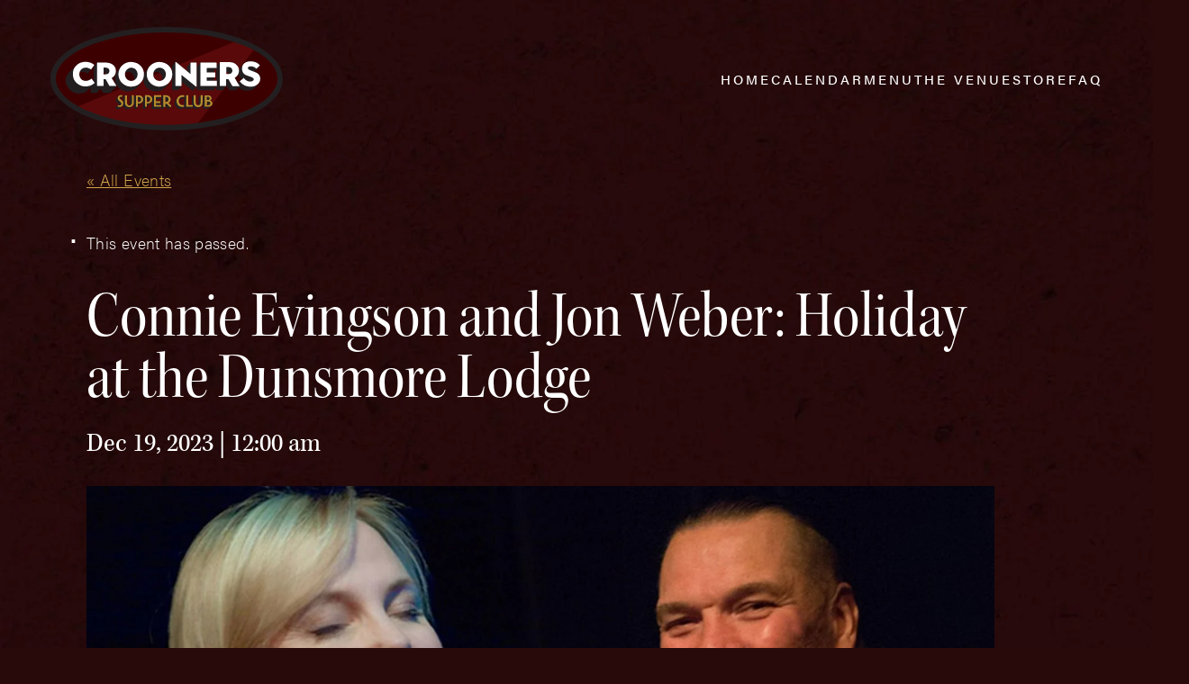

--- FILE ---
content_type: text/html; charset=UTF-8
request_url: https://www.croonersmn.com/event/connie-evingson-and-jon-weber-holiday-at-the-dunsmore-lodge-8/
body_size: 14532
content:
<!DOCTYPE html>
<html class="no-js" dir="ltr" lang="en-US" prefix="og: https://ogp.me/ns#">


	<head>
		<script>(function(d){ d.className = d.className.replace('no-js', 'js') })(document.documentElement)</script>

			<script>window.addEventListener("error", window.__analyticsTrackError = function f(e) {f.q = f.q || []; f.q.push(e);}, true);</script>
		<script async src="https://www.googletagmanager.com/gtag/js?id=G-9E5BB0G8SE"></script>
		<script>
			window.dataLayer = window.dataLayer || [];
			function gtag(){dataLayer.push(arguments);}
			gtag('js', new Date());
			gtag("set", {"send_page_view": false});

			// Google Analytics (from current site)
			gtag('config', 'UA-119945943-1');

			// GA4
			gtag('config', 'G-9E5BB0G8SE');
		</script>
	
			<meta charset="UTF-8"/>
	<meta http-equiv="Content-Type" content="text/html; charset=UTF-8"/>
	<meta name="viewport" content="width=device-width, initial-scale=1">

		<link rel="stylesheet" href="https://use.typekit.net/jyd4aem.css">

	
	<title>Connie Evingson and Jon Weber: Holiday at the Dunsmore Lodge - Crooners Supper Club - croonersmn.com</title>
<link rel='stylesheet' id='tribe-events-views-v2-bootstrap-datepicker-styles-css' href='https://www.croonersmn.com/wp-content/plugins/the-events-calendar/vendor/bootstrap-datepicker/css/bootstrap-datepicker.standalone.min.css?ver=6.9.0' type='text/css' media='all' />
<link rel='stylesheet' id='tec-variables-skeleton-css' href='https://www.croonersmn.com/wp-content/plugins/event-tickets/common/src/resources/css/variables-skeleton.min.css?ver=6.4.1' type='text/css' media='all' />
<link rel='stylesheet' id='tribe-common-skeleton-style-css' href='https://www.croonersmn.com/wp-content/plugins/event-tickets/common/src/resources/css/common-skeleton.min.css?ver=6.4.1' type='text/css' media='all' />
<link rel='stylesheet' id='tribe-tooltipster-css-css' href='https://www.croonersmn.com/wp-content/plugins/event-tickets/common/vendor/tooltipster/tooltipster.bundle.min.css?ver=6.4.1' type='text/css' media='all' />
<link rel='stylesheet' id='tribe-events-views-v2-skeleton-css' href='https://www.croonersmn.com/wp-content/plugins/the-events-calendar/src/resources/css/views-skeleton.min.css?ver=6.9.0' type='text/css' media='all' />

		<!-- All in One SEO Pro 4.9.2 - aioseo.com -->
	<meta name="robots" content="max-image-preview:large" />
	<meta name="author" content="Maud Hixson"/>
	<link rel="canonical" href="https://www.croonersmn.com/event/connie-evingson-and-jon-weber-holiday-at-the-dunsmore-lodge-8/" />
	<meta name="generator" content="All in One SEO Pro (AIOSEO) 4.9.2" />
		<meta property="og:locale" content="en_US" />
		<meta property="og:site_name" content="Crooners Supper Club - croonersmn.com" />
		<meta property="og:type" content="article" />
		<meta property="og:title" content="Connie Evingson and Jon Weber: Holiday at the Dunsmore Lodge - Crooners Supper Club - croonersmn.com" />
		<meta property="og:url" content="https://www.croonersmn.com/event/connie-evingson-and-jon-weber-holiday-at-the-dunsmore-lodge-8/" />
		<meta property="og:image" content="https://www.croonersmn.com/wp-content/uploads/6ef7107928ed6083b52cfdacbc85a591-mqJElR.tmp_.jpg" />
		<meta property="og:image:secure_url" content="https://www.croonersmn.com/wp-content/uploads/6ef7107928ed6083b52cfdacbc85a591-mqJElR.tmp_.jpg" />
		<meta property="og:image:width" content="2000" />
		<meta property="og:image:height" content="1000" />
		<meta property="article:published_time" content="2023-12-19T14:25:41+00:00" />
		<meta property="article:modified_time" content="2023-12-19T14:53:05+00:00" />
		<meta name="twitter:card" content="summary_large_image" />
		<meta name="twitter:title" content="Connie Evingson and Jon Weber: Holiday at the Dunsmore Lodge - Crooners Supper Club - croonersmn.com" />
		<meta name="twitter:image" content="https://www.croonersmn.com/wp-content/uploads/6ef7107928ed6083b52cfdacbc85a591-mqJElR.tmp_.jpg" />
		<script type="application/ld+json" class="aioseo-schema">
			{"@context":"https:\/\/schema.org","@graph":[{"@type":"BreadcrumbList","@id":"https:\/\/www.croonersmn.com\/event\/connie-evingson-and-jon-weber-holiday-at-the-dunsmore-lodge-8\/#breadcrumblist","itemListElement":[{"@type":"ListItem","@id":"https:\/\/www.croonersmn.com#listItem","position":1,"name":"Home","item":"https:\/\/www.croonersmn.com","nextItem":{"@type":"ListItem","@id":"https:\/\/www.croonersmn.com\/calendar#listItem","name":"Events"}},{"@type":"ListItem","@id":"https:\/\/www.croonersmn.com\/calendar#listItem","position":2,"name":"Events","item":"https:\/\/www.croonersmn.com\/calendar","nextItem":{"@type":"ListItem","@id":"https:\/\/www.croonersmn.com\/event\/connie-evingson-and-jon-weber-holiday-at-the-dunsmore-lodge-8\/#listItem","name":"Connie Evingson and Jon Weber:  Holiday at the Dunsmore Lodge"},"previousItem":{"@type":"ListItem","@id":"https:\/\/www.croonersmn.com#listItem","name":"Home"}},{"@type":"ListItem","@id":"https:\/\/www.croonersmn.com\/event\/connie-evingson-and-jon-weber-holiday-at-the-dunsmore-lodge-8\/#listItem","position":3,"name":"Connie Evingson and Jon Weber:  Holiday at the Dunsmore Lodge","previousItem":{"@type":"ListItem","@id":"https:\/\/www.croonersmn.com\/calendar#listItem","name":"Events"}}]},{"@type":"Organization","@id":"https:\/\/www.croonersmn.com\/#organization","name":"Crooners Supper Club","description":"American cuisine & cocktails served in a sophisticated atmosphere with a range of live music. Voted MN's best throwback venue by the Star Tribune.","url":"https:\/\/www.croonersmn.com\/","logo":{"@type":"ImageObject","url":"https:\/\/www.croonersmn.com\/wp-content\/uploads\/placeholder-branded-horizontal.png","@id":"https:\/\/www.croonersmn.com\/event\/connie-evingson-and-jon-weber-holiday-at-the-dunsmore-lodge-8\/#organizationLogo","width":945,"height":420},"image":{"@id":"https:\/\/www.croonersmn.com\/event\/connie-evingson-and-jon-weber-holiday-at-the-dunsmore-lodge-8\/#organizationLogo"}},{"@type":"Person","@id":"https:\/\/www.croonersmn.com\/author\/maudhixson\/#author","url":"https:\/\/www.croonersmn.com\/author\/maudhixson\/","name":"Maud Hixson","image":{"@type":"ImageObject","@id":"https:\/\/www.croonersmn.com\/event\/connie-evingson-and-jon-weber-holiday-at-the-dunsmore-lodge-8\/#authorImage","url":"https:\/\/secure.gravatar.com\/avatar\/b458680478acece6c028c82876cd2e9bda2635470201c47114171b1f1156b551?s=96&d=mm&r=g","width":96,"height":96,"caption":"Maud Hixson"}},{"@type":"WebPage","@id":"https:\/\/www.croonersmn.com\/event\/connie-evingson-and-jon-weber-holiday-at-the-dunsmore-lodge-8\/#webpage","url":"https:\/\/www.croonersmn.com\/event\/connie-evingson-and-jon-weber-holiday-at-the-dunsmore-lodge-8\/","name":"Connie Evingson and Jon Weber: Holiday at the Dunsmore Lodge - Crooners Supper Club - croonersmn.com","inLanguage":"en-US","isPartOf":{"@id":"https:\/\/www.croonersmn.com\/#website"},"breadcrumb":{"@id":"https:\/\/www.croonersmn.com\/event\/connie-evingson-and-jon-weber-holiday-at-the-dunsmore-lodge-8\/#breadcrumblist"},"author":{"@id":"https:\/\/www.croonersmn.com\/author\/maudhixson\/#author"},"creator":{"@id":"https:\/\/www.croonersmn.com\/author\/maudhixson\/#author"},"image":{"@type":"ImageObject","url":"https:\/\/www.croonersmn.com\/wp-content\/uploads\/6ef7107928ed6083b52cfdacbc85a591-mqJElR.tmp_.jpg","@id":"https:\/\/www.croonersmn.com\/event\/connie-evingson-and-jon-weber-holiday-at-the-dunsmore-lodge-8\/#mainImage","width":2000,"height":1000},"primaryImageOfPage":{"@id":"https:\/\/www.croonersmn.com\/event\/connie-evingson-and-jon-weber-holiday-at-the-dunsmore-lodge-8\/#mainImage"},"datePublished":"2023-12-19T08:25:41-06:00","dateModified":"2023-12-19T08:53:05-06:00"},{"@type":"WebSite","@id":"https:\/\/www.croonersmn.com\/#website","url":"https:\/\/www.croonersmn.com\/","name":"Crooners Supper Club - croonersloungemn.com","alternateName":"croonersloungemn.com","description":"American cuisine & cocktails served in a sophisticated atmosphere with a range of live music. Voted MN's best throwback venue by the Star Tribune.","inLanguage":"en-US","publisher":{"@id":"https:\/\/www.croonersmn.com\/#organization"}}]}
		</script>
		<!-- All in One SEO Pro -->

<style>.grecaptcha-badge{visibility:hidden}</style><link rel='stylesheet' id='tribe-events-virtual-skeleton-css' href='https://www.croonersmn.com/wp-content/plugins/events-calendar-pro/src/resources/css/events-virtual-skeleton.min.css?ver=1.15.8' type='text/css' media='all' />
<link rel='stylesheet' id='tribe-events-virtual-single-skeleton-css' href='https://www.croonersmn.com/wp-content/plugins/events-calendar-pro/src/resources/css/events-virtual-single-skeleton.min.css?ver=1.15.8' type='text/css' media='all' />
<link rel='stylesheet' id='tec-events-pro-single-css' href='https://www.croonersmn.com/wp-content/plugins/events-calendar-pro/src/resources/css/events-single.min.css?ver=7.3.1' type='text/css' media='all' />
<link rel='stylesheet' id='tribe-events-calendar-pro-style-css' href='https://www.croonersmn.com/wp-content/plugins/events-calendar-pro/src/resources/css/tribe-events-pro-full.min.css?ver=7.3.1' type='text/css' media='all' />
<link rel='stylesheet' id='tribe-events-pro-mini-calendar-block-styles-css' href='https://www.croonersmn.com/wp-content/plugins/events-calendar-pro/src/resources/css/tribe-events-pro-mini-calendar-block.min.css?ver=7.3.1' type='text/css' media='all' />
<link rel='stylesheet' id='dashicons-css' href='https://www.croonersmn.com/wp-includes/css/dashicons.min.css?ver=6.8.3' type='text/css' media='all' />
<link rel='stylesheet' id='tec-variables-full-css' href='https://www.croonersmn.com/wp-content/plugins/event-tickets/common/src/resources/css/variables-full.min.css?ver=6.4.1' type='text/css' media='all' />
<link rel='stylesheet' id='event-tickets-tickets-css-css' href='https://www.croonersmn.com/wp-content/plugins/event-tickets/src/resources/css/tickets.min.css?ver=5.18.0' type='text/css' media='all' />
<link rel='stylesheet' id='event-tickets-tickets-rsvp-css-css' href='https://www.croonersmn.com/wp-content/plugins/event-tickets/src/resources/css/rsvp-v1.min.css?ver=5.18.0' type='text/css' media='all' />
<link rel='stylesheet' id='tribe-events-v2-single-skeleton-css' href='https://www.croonersmn.com/wp-content/plugins/the-events-calendar/src/resources/css/tribe-events-single-skeleton.min.css?ver=6.9.0' type='text/css' media='all' />
<link rel='stylesheet' id='tribe-events-virtual-single-v2-skeleton-css' href='https://www.croonersmn.com/wp-content/plugins/events-calendar-pro/src/resources/css/events-virtual-single-v2-skeleton.min.css?ver=1.15.8' type='text/css' media='all' />
<link rel='stylesheet' id='tec-events-pro-single-style-css' href='https://www.croonersmn.com/wp-content/plugins/events-calendar-pro/src/resources/css/custom-tables-v1/single.min.css?ver=7.3.1' type='text/css' media='all' />
<link rel='stylesheet' id='wp-block-library-css' href='https://www.croonersmn.com/wp-includes/css/dist/block-library/style.min.css?ver=6.8.3' type='text/css' media='all' />
<link rel='stylesheet' id='aioseo/css/src/vue/standalone/blocks/table-of-contents/global.scss-css' href='https://www.croonersmn.com/wp-content/plugins/all-in-one-seo-pack-pro/dist/Pro/assets/css/table-of-contents/global.e90f6d47.css?ver=4.9.2' type='text/css' media='all' />
<link rel='stylesheet' id='aioseo/css/src/vue/standalone/blocks/pro/recipe/global.scss-css' href='https://www.croonersmn.com/wp-content/plugins/all-in-one-seo-pack-pro/dist/Pro/assets/css/recipe/global.67a3275f.css?ver=4.9.2' type='text/css' media='all' />
<link rel='stylesheet' id='aioseo/css/src/vue/standalone/blocks/pro/product/global.scss-css' href='https://www.croonersmn.com/wp-content/plugins/all-in-one-seo-pack-pro/dist/Pro/assets/css/product/global.61066cfb.css?ver=4.9.2' type='text/css' media='all' />
<link rel='stylesheet' id='plaudit-base/generic-dialog/style-css' href='https://www.croonersmn.com/wp-content/plugins/plaudit-base/dist/blocks/plaudit-base-generic-dialog/style.css?ver=9856fa5c48098139332a' type='text/css' media='all' />
<link rel='stylesheet' id='plaudit-base/generic-dialog-button/style-css' href='https://www.croonersmn.com/wp-content/plugins/plaudit-base/dist/blocks/plaudit-base-generic-dialog-button/style.css?ver=450440037fb79f5f5845' type='text/css' media='all' />
<style id='global-styles-inline-css' type='text/css'>
.wp-block-cover{--wp--preset--color--none: transparent;}.wp-block-heading{--wp--preset--font-size--h-5: clamp(1rem, 1rem, 1rem);--wp--preset--font-size--h-4: 1.4444rem;--wp--preset--font-size--h-3: 2.6667rem;--wp--preset--font-size--h-2: clamp(3.7333rem, calc(3.8528rem - 0.3896vw), 3.6667rem);--wp--preset--font-size--h-1: clamp(3.3333rem, calc(-1.645rem + 16.2338vw), 6.1111rem);}p{--wp--preset--font-size--default: 1em;--wp--preset--font-size--intro: 1.56em;}.wp-block-post-title{--wp--preset--font-size--h-5: clamp(1rem, 1rem, 1rem);--wp--preset--font-size--h-4: 1.4444rem;--wp--preset--font-size--h-3: 2.6667rem;--wp--preset--font-size--h-2: clamp(3.7333rem, calc(3.8528rem - 0.3896vw), 3.6667rem);--wp--preset--font-size--h-1: clamp(3.3333rem, calc(-1.645rem + 16.2338vw), 6.1111rem);}:root { --wp--style--global--content-size: ;--wp--style--global--wide-size: ; }:where(body) { margin: 0; }.wp-site-blocks > .alignleft { float: left; margin-right: 2em; }.wp-site-blocks > .alignright { float: right; margin-left: 2em; }.wp-site-blocks > .aligncenter { justify-content: center; margin-left: auto; margin-right: auto; }:where(.is-layout-flex){gap: 0.5em;}:where(.is-layout-grid){gap: 0.5em;}.is-layout-flow > .alignleft{float: left;margin-inline-start: 0;margin-inline-end: 2em;}.is-layout-flow > .alignright{float: right;margin-inline-start: 2em;margin-inline-end: 0;}.is-layout-flow > .aligncenter{margin-left: auto !important;margin-right: auto !important;}.is-layout-constrained > .alignleft{float: left;margin-inline-start: 0;margin-inline-end: 2em;}.is-layout-constrained > .alignright{float: right;margin-inline-start: 2em;margin-inline-end: 0;}.is-layout-constrained > .aligncenter{margin-left: auto !important;margin-right: auto !important;}.is-layout-constrained > :where(:not(.alignleft):not(.alignright):not(.alignfull)){max-width: var(--wp--style--global--content-size);margin-left: auto !important;margin-right: auto !important;}.is-layout-constrained > .alignwide{max-width: var(--wp--style--global--wide-size);}body .is-layout-flex{display: flex;}.is-layout-flex{flex-wrap: wrap;align-items: center;}.is-layout-flex > :is(*, div){margin: 0;}body .is-layout-grid{display: grid;}.is-layout-grid > :is(*, div){margin: 0;}.wp-block-cover.has-none-color{color: var(--wp--preset--color--none) !important;}.wp-block-cover.has-none-background-color{background-color: var(--wp--preset--color--none) !important;}.wp-block-cover.has-none-border-color{border-color: var(--wp--preset--color--none) !important;}.wp-block-heading.has-h-5-font-size{font-size: var(--wp--preset--font-size--h-5) !important;}.wp-block-heading.has-h-4-font-size{font-size: var(--wp--preset--font-size--h-4) !important;}.wp-block-heading.has-h-3-font-size{font-size: var(--wp--preset--font-size--h-3) !important;}.wp-block-heading.has-h-2-font-size{font-size: var(--wp--preset--font-size--h-2) !important;}.wp-block-heading.has-h-1-font-size{font-size: var(--wp--preset--font-size--h-1) !important;}p.has-default-font-size{font-size: var(--wp--preset--font-size--default) !important;}p.has-intro-font-size{font-size: var(--wp--preset--font-size--intro) !important;}.wp-block-post-title.has-h-5-font-size{font-size: var(--wp--preset--font-size--h-5) !important;}.wp-block-post-title.has-h-4-font-size{font-size: var(--wp--preset--font-size--h-4) !important;}.wp-block-post-title.has-h-3-font-size{font-size: var(--wp--preset--font-size--h-3) !important;}.wp-block-post-title.has-h-2-font-size{font-size: var(--wp--preset--font-size--h-2) !important;}.wp-block-post-title.has-h-1-font-size{font-size: var(--wp--preset--font-size--h-1) !important;}
:where(.wp-block-post-template.is-layout-flex){gap: 1.25em;}:where(.wp-block-post-template.is-layout-grid){gap: 1.25em;}
:where(.wp-block-columns.is-layout-flex){gap: 2em;}:where(.wp-block-columns.is-layout-grid){gap: 2em;}
:root :where(.wp-block-pullquote){font-size: 1.5em;line-height: 1.6;}
</style>
<link rel='stylesheet' id='da-wp-swiper-slides-frontend-css' href='https://www.croonersmn.com/wp-content/plugins/wp-swiper/build/frontend.css?ver=1.3.10' type='text/css' media='all' />
<link rel='stylesheet' id='event-tickets-rsvp-css' href='https://www.croonersmn.com/wp-content/plugins/event-tickets/src/resources/css/rsvp.min.css?ver=5.18.0' type='text/css' media='all' />
<link rel='stylesheet' id='plaudit-theme.bundle-css' href='https://www.croonersmn.com/wp-content/themes/plaudit-theme-child/assets/target/bundle.css?ver=1691681249' type='text/css' media='all' />
<script type="text/javascript" src="https://www.croonersmn.com/wp-content/themes/plaudit-theme-child/assets/target/bundle-header.js?ver=1688351677" id="plaudit-theme.bundle-header-js"></script>
<script type="text/javascript" src="https://www.croonersmn.com/wp-content/plugins/event-tickets/common/src/resources/js/tribe-common.min.js?ver=6.4.1" id="tribe-common-js"></script>
<script type="text/javascript" src="https://www.croonersmn.com/wp-content/plugins/the-events-calendar/src/resources/js/views/breakpoints.min.js?ver=6.9.0" id="tribe-events-views-v2-breakpoints-js"></script>
<script type="text/javascript" src="https://www.croonersmn.com/wp-content/plugins/wp-swiper/build/frontend.build.js?ver=1.3.10" id="da-wp-swiper-slides-frontend-js"></script>
<meta name="et-api-version" content="v1"><meta name="et-api-origin" content="https://www.croonersmn.com"><link rel="https://theeventscalendar.com/" href="https://www.croonersmn.com/wp-json/tribe/tickets/v1/" /><meta name="tec-api-version" content="v1"><meta name="tec-api-origin" content="https://www.croonersmn.com"><link rel="alternate" href="https://www.croonersmn.com/wp-json/tribe/events/v1/events/7897" /><link rel="apple-touch-icon" sizes="180x180" href="/wp-content/uploads/fbrfg/apple-touch-icon.png?v=202406">
<link rel="icon" type="image/png" sizes="32x32" href="/wp-content/uploads/fbrfg/favicon-32x32.png?v=202406">
<link rel="icon" type="image/png" sizes="192x192" href="/wp-content/uploads/fbrfg/android-chrome-192x192.png?v=202406">
<link rel="icon" type="image/png" sizes="16x16" href="/wp-content/uploads/fbrfg/favicon-16x16.png?v=202406">
<link rel="manifest" href="/wp-content/uploads/fbrfg/site.webmanifest?v=202406">
<link rel="mask-icon" href="/wp-content/uploads/fbrfg/safari-pinned-tab.svg?v=202406" color="#290a0a">
<link rel="shortcut icon" href="/wp-content/uploads/fbrfg/favicon.ico?v=202406">
<meta name="msapplication-TileColor" content="#290a0a">
<meta name="msapplication-config" content="/wp-content/uploads/fbrfg/browserconfig.xml?v=202406">
<meta name="theme-color" content="#ff0000"><script type="application/ld+json">
[{"@context":"http://schema.org","@type":"Event","name":"Connie Evingson and Jon Weber:  Holiday at the Dunsmore Lodge","description":"&lt;p&gt;Dinner and drinks service starts 1 hour before showtimes. Classic Vocal Jazz Taking a cue from the Northwoods-like setting on Moore Lake, the Dunsmore Room becomes the \u201cDunsmore Lodge\u201d&lt;/p&gt;\\n","image":"https://www.croonersmn.com/wp-content/uploads/6ef7107928ed6083b52cfdacbc85a591-mqJElR.tmp_.jpg","url":"https://www.croonersmn.com/event/connie-evingson-and-jon-weber-holiday-at-the-dunsmore-lodge-8/","eventAttendanceMode":"https://schema.org/OfflineEventAttendanceMode","eventStatus":"https://schema.org/EventScheduled","startDate":"2023-12-19T00:00:00-06:00","endDate":"2023-12-19T00:00:00-06:00","performer":"Organization"}]
</script><link rel="icon" href="https://www.croonersmn.com/wp-content/uploads/cropped-crooners-favicon-32x32.png" sizes="32x32" />
<link rel="icon" href="https://www.croonersmn.com/wp-content/uploads/cropped-crooners-favicon-192x192.png" sizes="192x192" />
<link rel="apple-touch-icon" href="https://www.croonersmn.com/wp-content/uploads/cropped-crooners-favicon-180x180.png" />
<meta name="msapplication-TileImage" content="https://www.croonersmn.com/wp-content/uploads/cropped-crooners-favicon-270x270.png" />


		</head>
	<body class="wp-singular tribe_events-template-default single single-tribe_events postid-7897 wp-theme-plaudit-theme wp-child-theme-plaudit-theme-child tribe-events-page-template tribe-no-js tec-no-tickets-on-recurring tec-no-rsvp-on-recurring tribe-filter-live events-single tribe-events-style-skeleton tribe-theme-plaudit-theme level-1">
				<div id="page"></div>
				<a class="skipToContent" href="#mainContent">Skip to content</a>

					<header class="pageHeader">
				<div class="pageHeader__inner">
					<div class="pageLogo">
						<a href="https://www.croonersmn.com" aria-label="croonersloungemn.com Home">
							<svg xmlns="http://www.w3.org/2000/svg" viewBox="0 0 258 115" role="img" aria-labelledby="theLogoTitle" width="258" height="115">
	<title id="theLogoTitle">Crooners Supper Club</title>
	<g>
		<ellipse fill="#3D0000" cx="129" cy="57.3" rx="126" ry="54.4"/>
		<path fill="#590909" d="m161.2 109.9 66.3-86.6c-11.1-6-3.8-4.8-19.8-8.3L27.4 89.4c22.9 13.5 60 22.3 101.8 22.3 11 0 21.8-.6 32-1.8z"/>
		<path fill="#231F20" d="M129 114.7c-34.1 0-66.1-5.8-90.3-16.2C13.7 87.7 0 73.1 0 57.3s13.7-30.4 38.7-41.2C62.9 5.7 95 0 129 0c34.1 0 66.1 5.8 90.3 16.2C244.3 27 258 41.6 258 57.4s-13.7 30.4-38.7 41.2c-24.2 10.3-56.2 16.1-90.3 16.1zm0-108.8c-33.3 0-64.5 5.6-87.9 15.7C29.9 26.4 21.1 32 15 38.2c-6 6.1-9 12.6-9 19.1s3 13 9 19.1c6.1 6.2 14.8 11.8 26.1 16.6 23.4 10.1 54.7 15.7 87.9 15.7s64.5-5.6 87.9-15.7c11.2-4.8 20-10.4 26.1-16.6 6-6.1 9.1-12.5 9.1-19.1s-3-12.9-9.1-19.1-14.8-11.8-26.1-16.6C193.5 11.5 162.3 5.9 129 5.9z"/>
	</g>
	<g>
		<path fill="#231F20" d="M232.4 54.9c-.7-2.1-2.2-3.5-4.2-4.4-.7-.3-1.3-.6-2-.8.8-.7 1.6-1.5 2.4-2.3l3.8-4.6c.2-.2.1-.3-.1-.4-1.2-1.4-2.6-2.4-4.3-3.1-2.9-1.2-5.8-1.4-8.9-.8-1.8.3-3.5 1.2-4.8 2.7l-3.8 4.8.1-.1c-.6.7-1 1.4-1.2 2.2-.1-2.4-1.2-4.9-3.3-6.6-2.1-1.7-4.6-2.4-7.4-2.5-3.4-.1-6.8 0-10.2 0-.2 0-.3.1-.4.1l-3.7 4.6c-.1.1-.1.2-.1.4v25.8c0 .3.1.4.4.4h6.3c.2 0 .3 0 .4-.1l3.7-4.6c.1-.1.1-.2.1-.4v-.4c1 1.7 2 3.4 2.9 5.1.1.2.3.4.6.4H206.3l2.4-3c.3.3.6.5 1 .8 2.6 1.9 5.6 2.7 8.8 2.7 2.2 0 4.4-.4 6.3-1.6 1-.5 1.8-1.2 2.4-2l3.7-4.6c1.9-2.2 2.3-5.1 1.5-7.7zm-36.8-2.5c-.3 0-.3-.2-.3-.4v-2.6c.1 0 .1 0 .2.1 1.4.4 2.4 1.5 2.7 2.8-.8.1-1.7.1-2.6.1zm14.8 7.8-2 2.5c-.3-.6-.7-1.1-1-1.6l-2.4-3.9 2.4-3.1c.7-.9 1.3-1.9 1.5-2.9v.1c.1 3.1 1.5 5.3 4.2 6.6-.9.8-1.8 1.5-2.7 2.3zm-29.5 10c-.1.1-.1.1-.4.1h-17.6c-.3 0-.4-.1-.4-.4V44.7c0-.2 0-.3.1-.4l3.7-4.6c.1-.1.2-.1.4-.1h17.1c.4 0 .5.1.5.5v5c0 .2 0 .3-.1.4l-3.7 4.6c-.1.1-.2.1-.4.1h-6.7c.1.2.2.2.5.2h8.5c.4 0 .5.2.5.5v4.4c0 .2 0 .3-.1.4l-3.2 3.9h4.6c.4 0 .5.2.5.5v5.1c0 .1 0 .3-.1.3l-3.7 4.7zM135 57.9v12c0 .3.1.4.4.4h6.5l3.8-4.6V61c3.2 2.6 6.5 5.3 9.7 7.9.8.7 1.6 1.3 2.5 2 .1.1.4.1.6.1-.1 0 3.7-4.7 3.7-4.7s.1-.3.1-.4V40c0-.4-.1-.4-.4-.4h-6c-.2 0-.4 0-.4.1l-3.7 4.6c-.1.1-.1.2-.1.4v4.5c-2.4-2-4.7-4-7.1-6l-5.1-4.2c-.1-.1-.4-.1-.7-.1l-3.8 4.6s-.1.3-.1.4v3.4m-.7.1c-.4-.9-.9-1.8-1.5-2.7-2.9-4-6.8-5.8-12-5.9-.7.1-1.7.1-2.7.3-3.2.6-6 2.3-8 4.8l-3.7 4.7c-.7.8-1.3 1.7-1.8 2.7-.4.9-1 2.3-1.3 4-.2 1.6-.2 2.9-.1 3.9 0 .3.1.5.1.8.7 4.5 3.2 7.7 7.1 9.9 3 1.6 6.1 1.9 9.4 1.4 2.9-.4 5.5-1.7 7.6-3.9.5-.4.9-.9 1.3-1.4l3.7-4.6.1-.1c.7-1 1.3-2 1.8-3.1V47.4zm-10.1 11.9c-4.1 1.9-9-.6-9.8-5.1-.2-1.3-.2-2.5.1-3.7 1.5-.7 3.1-.9 4.9-.4 2.6.7 4.1 2.5 4.8 5 .2.7.2 1.3.3 1.8 0 .8-.1 1.6-.3 2.4zm-21.3-11.9c-.4-.9-.9-1.8-1.5-2.7-2.9-4-6.8-5.8-12-5.9-.7.1-1.7.1-2.7.3-3.2.6-6 2.3-8 4.8l-3.7 4.7c-.7.8-1.3 1.7-1.8 2.7-.4.9-1 2.3-1.3 4-.2 1.6-.2 2.9-.1 3.9 0 .3.1.5.1.8.7 4.5 3.2 7.7 7.1 9.9 3 1.6 6.1 1.9 9.4 1.4 2.9-.4 5.5-1.7 7.6-3.9.5-.4.9-.9 1.3-1.4l3.7-4.6.1-.1c.7-1 1.3-2 1.8-3.1V47.4zM92.7 59.3c-4.1 1.9-9-.6-9.8-5.1-.2-1.3-.2-2.5.1-3.7 1.5-.7 3.1-.9 4.9-.4 2.6.7 4.1 2.5 4.8 5 .2.7.2 1.3.3 1.8 0 .8-.1 1.6-.3 2.4zm-24.3-2 2.3-2.8c1.1-1.3 1.8-2.8 1.9-4.7.3-3.1-.7-5.7-3.1-7.7-2.1-1.7-4.6-2.4-7.3-2.5-3.3-.1-6.6 0-10 0-.2 0-.3.1-.4.1l-3.7 4.6c-.1.1-.1.2-.1.4v16.1c-.7-1.1-1.5-2.1-2.2-3.2l-.2-.2h-.1c-.1.1-.3.2-.4.3-1.8 1.3-3.8 2.2-6 2.2-2.7 0-4.9-1.1-6.2-3.5-1-1.7-1.1-3.5-.8-5.5 0-.1.1-.3.1-.5.4-.2.9-.4 1.4-.5 2.3-.5 4.4 0 6.3 1.1.4.3.9.5 1.3.8l3.8-4.6s2.4-3.3 3.6-5c-1.1-1.1-2.4-1.9-3.8-2.4-3.1-1.2-6.2-1.4-9.4-.7-3 .7-5.6 2.2-7.6 4.5l-.1.1-.1.1-.1.1-.1.1-.1.1-.1.1-.1.1-.1.1-.1.1-.1.1-.1.1-.1.1-.1.1-.1.1-.1.1-.1.1-.1.1-.1.1-.1.1-.1.1-.1.1-.1.1-.1.1-.1.1-.1.1-.1.1-.1.1-.1.1-.1.1-.1.1-.1.1-.1.1-.1.1-.1.1-.1.1-.1.1-.1.1-.1.1-.1.1-.1.1-.1.1-.1.1-.1.1-.1.1-.1.1-.1.1-.1.1-.1.1-.1.1-.1.1-.1.1-.1.1-.1.1-.1.1-.1.1-.1.1-.1.1-.1.1-.1.1-.1.1-.1.1-.1.1-.1.1-.1.1-.1.1-.1.1-.1.1-.1.1-.1.1-.1.1-.1.1-.1.1-.1.1-.1.1-.1.1-.1.1-.1.1-.1.1-.1.1c-.1.1-.3.3-.4.5-1.8 2.3-2.7 4.9-2.7 7.7.8 5.6 3.2 9.9 8.2 12.6 3 1.6 6.2 1.9 9.4 1.4 2.8-.4 5.2-1.6 7.3-3.5l.1-.1 2.8-3.5v6.3c0 .3.1.4.4.4h6.2c.2 0 .4 0 .4-.1l3.8-4.6s2 2.8 2.9 4.4c.1.2.2.3.5.3h7.5l7.2-7.7c-1.7-2.8-3.4-5.5-5.1-8.3zm-9.2-4.6c-.3 0-.3-.2-.3-.4v-2.4h.1c1.3.4 2.3 1.4 2.6 2.7-.8.1-1.6.1-2.4.1z"/>
		<path fill="#FFF" d="M232.5 55c-.7-2.1-2.2-3.5-4.2-4.4-1.8-.8-3.8-1.4-5.7-2.2-.9-.3-1.7-.7-2.5-1.2-.7-.4-.9-1-.8-1.8.1-.8.7-1.4 1.7-1.6 2.3-.4 4.4.1 6.3 1.5.4.3.9.7 1.3 1.1.1 0 .1 0 .1-.1 1.2-1.2 2.4-2.4 3.7-3.5.2-.2.1-.3 0-.4-1.2-1.4-2.6-2.4-4.3-3.1-2.9-1.2-5.8-1.4-8.9-.8-1.9.4-3.6 1.3-4.9 2.8-1.3 1.6-1.7 3.5-1.6 5.5.1 3.3 1.7 5.5 4.7 6.8 1.7.7 3.4 1.2 5.1 1.8.8.3 1.7.7 2.4 1.2 1 .7 1.1 2.1.2 2.9-.4.3-.8.6-1.3.8-1.3.5-2.7.4-4.1.1-2-.6-3.5-1.8-4.8-3.5l-.3-.3c-1.5 1.3-3 2.5-4.4 3.7.1.1.1.1.1.2.9 1.2 1.9 2.2 3.1 3.1 2.6 1.9 5.6 2.7 8.8 2.7 2.2 0 4.4-.4 6.3-1.6 4-2.3 5.1-6.3 4-9.7zm-25.3 6.1c-.8-1.6-1.8-3.1-2.7-4.6.2-.1.3-.2.4-.3 5.4-3.1 6-10.8 1.1-14.7-2.1-1.7-4.6-2.4-7.4-2.5-3.4-.1-6.8 0-10.2 0-.4 0-.4.1-.4.4v25.8c0 .3.1.4.4.4h6.3c.4 0 .4-.1.4-.4v-7.3h2.1c.3 0 .5.1.6.4 1.3 2.4 2.7 4.7 4 7 .1.2.3.4.6.4H210c-1-1.6-1.9-3.1-2.8-4.6zm-8.3-9c-1.1.1-2.2.1-3.3.2-.3 0-.3-.2-.3-.4v-7c0-.3.1-.4.4-.4 1.2 0 2.4-.1 3.6.3 1.6.5 2.7 2.1 2.7 3.8-.1 1.9-1.3 3.3-3.1 3.5zm-14.1 8.1c0-.3-.2-.5-.5-.5H173.5v-3.4c0-.4.1-.4.5-.4h8.5c.4 0 .5-.1.5-.5V51c0-.3-.2-.5-.5-.5H174c-.4 0-.5-.1-.5-.5v-3.9c0-.4.1-.5.5-.5h10c.4 0 .5-.1.5-.5v-5c0-.4-.1-.5-.5-.5h-17.1c-.3 0-.4.1-.4.4v25.2c0 .3.1.4.4.4h17.6c.3 0 .4-.1.4-.4-.2-1.6-.1-3.3-.1-5zm-22.9-20.6h-6c-.4 0-.5.1-.5.5v12.2c-.2-.1-.3-.2-.3-.3-3.5-3-7-5.9-10.5-8.8l-5.1-4.2c-.1-.1-.4-.1-.7-.1 0 0-.1.3-.1.4v25.9c0 .3.1.4.4.4h6.5V53.3c.2.1.3.2.4.3 4.4 3.5 8.7 7.1 13.1 10.6.8.7 1.6 1.3 2.5 2 .1.1.4.1.6.1 0 0 .1-.3.1-.4V40c0-.3-.1-.4-.4-.4zm-29.2 4.9c-2.9-3.8-6.8-5.5-12-5.7-.7.1-1.7.1-2.7.3-7.4 1.5-12.2 8.3-10.9 15.8.7 4.4 3.2 7.6 7.1 9.7 3 1.6 6.1 1.9 9.4 1.4 2.9-.4 5.5-1.7 7.6-3.8 2.5-2.4 3.8-5.4 4-8.8.2-3.2-.5-6.2-2.5-8.9zM124.6 59c-4.1 2.4-9.5 0-10.3-4.8-.5-2.7.1-5.1 2.1-7 1.9-1.8 4.2-2.4 6.7-1.7 2.6.7 4.1 2.5 4.8 5 .2.7.2 1.3.3 1.8-.2 3-1.2 5.3-3.6 6.7zm-23.3-14.5c-2.9-3.8-6.8-5.5-12-5.7-.7.1-1.7.1-2.7.3-7.4 1.5-12.2 8.3-10.9 15.8.7 4.4 3.2 7.6 7.1 9.7 3 1.6 6.1 1.9 9.4 1.4 2.9-.4 5.5-1.7 7.6-3.8 2.5-2.4 3.8-5.4 4-8.8.2-3.2-.5-6.2-2.5-8.9zM93.2 59c-4.1 2.4-9.5 0-10.3-4.8-.5-2.7.1-5.1 2.1-7 1.9-1.8 4.2-2.4 6.7-1.7 2.6.7 4.1 2.5 4.8 5 .2.7.2 1.3.3 1.8-.2 3-1.2 5.3-3.6 6.7zm-25.3-2.3c.2-.1.2-.2.3-.2 2.6-1.5 4.1-3.7 4.4-6.7.3-3.1-.7-5.7-3.1-7.7-2.1-1.7-4.6-2.4-7.3-2.5-3.3-.1-6.6 0-10 0-.4 0-.4.1-.4.4v25.2c0 .3.1.4.4.4h6.2c.4 0 .5-.1.5-.5v-6.6c0-.4.1-.5.4-.5h1.5c.3 0 .5.1.7.4l3.9 6.9c.1.2.2.3.5.3h7.5c-1.8-3-3.7-6-5.5-8.9zm-5.4-4.2c-1.1.1-2.2.1-3.3.2-.3 0-.3-.2-.3-.4v-6.8c0-.3.1-.4.4-.4 1.2 0 2.4-.1 3.5.3 1.7.4 2.8 1.9 2.7 3.6-.1 1.8-1.3 3.2-3 3.5zm-16.6 5.1-.2-.2h-.1c-.1.1-.3.2-.4.3-1.8 1.3-3.8 2.2-6 2.2-2.7 0-4.9-1.1-6.2-3.5-1-1.7-1.1-3.5-.8-5.5.4-2.8 2.6-5 5.3-5.6 2.3-.5 4.4 0 6.3 1.1.4.3.9.5 1.3.8 1.2-1.7 2.4-3.3 3.6-5-1.1-1.1-2.4-1.9-3.8-2.4-3.1-1.2-6.2-1.4-9.4-.7s-5.9 2.4-7.9 4.9c-1.8 2.3-2.7 4.9-2.7 7.7-.1 5.7 2.2 10 7.3 12.7 3 1.6 6.2 1.9 9.4 1.4 2.8-.4 5.2-1.6 7.3-3.5.2-.2.2-.3.1-.5-1.1-1.3-2.1-2.8-3.1-4.2z"/>
	</g>
	<g>
		<path fill="#231F20" d="M123.1 88.7v-1.9h-3l2.1-2.2v-1.9h-5V80h3.7l2.1-2.2v-1.9h-8l-2.1 2.2v1c-.5-1.5-1.9-2.8-3.6-3-1.4-.2-2.9-.2-4.4-.2l-2.1 2.2v1c-.6-1.5-1.9-2.8-3.7-3-1.4-.2-2.8-.1-4.2-.1l-2.1 2.2V91H95l2.1-2.2v-1.5h.1c1-.2 1.9-.7 2.6-1.4l2-2.2c.5-.5.8-1 1-1.6v9h2.2l2.1-2.2v-1.6c.4-.1.7-.1 1-.3.6-.3 1.2-.6 1.6-1.1l2-2.2c.5-.5.8-1 1-1.6v9h8.2l2.2-2.4zm-26-5.4v-3.2c.4.2.8.4 1 .8.5.7.7 1.5.6 2.3-.4.1-1 .2-1.6.1zm10 0v-3.2c.4.2.8.5 1.1.9.5.7.7 1.4.5 2.2-.4.1-1 .1-1.6.1zm69.8 6.2 2-2.2c.6-.6.9-1.4.9-2.4 0-1.3-.7-2.2-1.8-2.8l-.6-.3.7-.7c1-1 1.1-2.6.2-3.8-.6-.8-1.5-1.3-2.4-1.4-1.5-.1-2.9-.1-4.4-.1h-.1l-2.1 2.2v12.8h4.1c1 0 1.9-.3 2.8-.8.3-.1.5-.3.7-.5zm-3.3-2.6v-1.8c.2 0 .4.1.6.1.8.3 1.3.9 1.3 1.7-.6.1-1.4.1-1.9 0zm1-5.8h-1v-1.2c.6.2.9.7 1 1.2zm-42.3 2.1c.8-.9 1.2-1.9 1-3.2-.2-2-1.7-3.7-3.8-4-1.4-.2-2.9-.2-4.4-.3l-2.1 2.2v12.9h2.2l2.1-2.2v-1c.3.2.5.4.7.8.3.5.7 1 1.1 1.5.7.8 1.7 1 2.7 1l2.1-2.2v-1.9c-.4-.2-.9-.3-1.2-.6-.6-.6-1.1-1.2-1.6-1.9l1.2-1.1zm-3.7-2.1c.5.7.6 1.4.5 2.1-.5.1-1.1.1-1.6.1v-3.2c.3.2.7.5 1.1 1zm-53.8 5.8c.4.1.9.2 1.3.3h.6c-.1-.3-.2-.7-.4-1-.4-.5-.8-.9-1.3-1.3-.3-.3-.7-.5-1-.8-1.2-1-1.6-2.3-1.3-3.8.1-.5.4-1 .7-1.3l2-2.2c.5-.6 1.3-1 2.3-1.1.7-.1 1.3 0 2 0v1.8l-2.1 2.2c-.2 0-.4-.1-.7-.1v.1c.3.3.7.6 1.1.9.6.5 1.2 1 1.7 1.5.3.4.5.7.7 1.1V78l2.1-2.2h2.2V83.6c0 .5 0 1 .2 1.5.4 1.3 1.3 2 2.7 1.9h.3c.1-.4.1-.8.1-1.2v-7.7l2.1-2.2h2.2v7.9c0 1-.1 2-.6 2.9l-.6.9-2 2.2c-1 1.1-2.5 1.7-4.2 1.5-2.7-.3-4.4-2-4.4-4.6v-.2c-.1.2-.1.4-.2.5-.2.4-.4.7-.7 1l-2 2.2c-.8.8-1.9 1.1-3.2 1.1-.5 0-1-.1-1.5-.3-.2 0-.3-.1-.3-.4v-1.5l2.2-2.2m92.7.8c.4-.4.7-.9 1-1.5.4-.8.4-1.7.4-2.5v-7.9h-2.2l-2.1 2.2v7.8c0 .4 0 .7-.1 1.1h-.5c-1.1 0-2-.5-2.4-1.5-.2-.5-.3-1.1-.3-1.7v-7.9h-2.2L157 78v.1c0 2.8-.1 5.6 0 8.4v.2h-4.2V75.8h-2.2l-2.1 2.2v12.8h7.3l1.8-1.9c.8 1.5 2.4 2.3 4.5 2.2 1.4-.1 2.5-.5 3.3-1.3l2.1-2.1zm-19.2.9v-1.9c-1.5.2-3 .2-4.3-.7-1.3-1-1.8-2.3-1.8-3.8 0-.6.1-1.2.3-1.7 1.1-.6 2.4-.5 3.7-.4l2.1-2.2V76c-2.2-.5-4.8 0-6.5 1.8l-2 2.2c-.2.2-.5.5-.7.8-1.6 2.3-1.5 5.6.1 7.8 1.7 2.3 4.7 3 7 2.3l2.1-2.3z"/>
		<path fill="#B68B2E" d="M177.2 81.8c.3.1.5.2.8.3 1.2.6 1.8 1.5 1.8 2.8s-.5 2.2-1.6 2.9c-.8.5-1.8.8-2.8.8h-4.1V75.9h.1c1.5 0 3 0 4.4.1 1 .1 1.8.6 2.4 1.4 1 1.4.7 3.2-.7 4.2-.1.1-.2.1-.3.2zm-3.6 5.1c.8.1 2.1 0 2.8-.3.8-.4 1.2-1 1.2-1.9 0-.8-.5-1.4-1.3-1.7-.9-.3-1.7-.2-2.6-.2l-.1 4.1zm0-5.8h1.6c.9-.1 1.5-.7 1.5-1.6s-.4-1.7-1.2-1.9c-.6-.1-1.3-.1-1.9-.2v3.7zm-48.4-5.4c1.5.1 3 0 4.4.3 2.1.3 3.5 2 3.8 4 .2 1.7-.6 3-1.9 4-.1.1-.3.2-.4.3.6.7 1.1 1.4 1.8 2.1.3.3.7.4 1.2.6v1.9c-1 0-2-.1-2.7-1-.4-.5-.7-1-1.1-1.5-.7-1-1.6-1.3-2.8-1.2v3.6h-2.2l-.1-13.1zm2.2 7.6c1.3.1 2.5-.1 3.3-1.3.7-1 .6-2.1-.1-3.2-.8-1.1-1.9-1.3-3.2-1.2v5.7zm-37.1-7.5h2.2v7.9c0 1-.1 2-.6 2.9-.9 1.6-2.7 2.6-4.7 2.4-2.7-.3-4.4-2-4.4-4.6-.1-2.8 0-5.5 0-8.3V76H85V83.8c0 .5 0 1 .2 1.5.4 1.3 1.3 2 2.7 1.9 1.3-.1 2.1-.9 2.4-2.1.1-.4.1-.9.1-1.3v-7.3l-.1-.7zm68.8 0h2.2v7.9c0 .6.1 1.2.3 1.7.4 1 1.3 1.5 2.4 1.5 1.1 0 2-.4 2.4-1.5.2-.6.3-1.2.3-1.8v-7.8h2.2v7.9c0 .9-.1 1.7-.4 2.5-.8 1.9-2.3 2.7-4.3 2.8-3 .1-5-1.7-5.1-4.6-.1-2.8 0-5.6 0-8.4v-.2zm-44.2 0h8v1.9h-5.8v4.9h5v1.9h-5v2.2h6v1.9h-8.2V75.8zm-17.8 9.3v3.6h-2.2V75.9c1.4 0 2.8-.1 4.2.1 2.2.3 3.8 2.2 3.9 4.3.1 2.2-1.5 4.2-3.8 4.6-.5.1-1 .1-1.6.1-.1.1-.3.1-.5.1zm0-1.8c1.4.2 2.7-.3 3.3-1.4.6-1 .5-2.3-.2-3.2-.7-.9-2.1-1.3-3.1-1v5.6zm7.8-7.6c1.5.1 2.9 0 4.4.2 2 .3 3.6 2.1 3.8 3.9.3 2-.9 3.9-2.9 4.7-.7.3-1.4.3-2.1.4-.3.1-.6 0-1 0v3.6h-2.2V75.7zm2.2 7.6c1.4.1 2.6-.1 3.3-1.4.6-1.1.6-2.1-.1-3.2-.8-1.1-1.9-1.3-3.2-1.2v5.8zm41.2 3.4v1.9c-2.3.6-5.3 0-7-2.3s-1.8-5.5-.1-7.8c1.7-2.4 4.6-3.2 7.2-2.6v1.9c-1.7-.3-3.4-.2-4.7 1.1-.9.9-1.3 2-1.3 3.2 0 1.6.5 2.9 1.8 3.8 1.1 1 2.6 1 4.1.8zm-73.5.2c.4.1.9.2 1.3.3h.9c1.6-.2 2.3-1.8 1.4-3.2-.3-.5-.8-.9-1.3-1.3-.3-.3-.7-.5-1-.8-1.2-1-1.6-2.3-1.3-3.8.3-1.3 1.5-2.2 3-2.4.7-.1 1.3 0 2 0v1.8c-.4 0-.7-.1-1-.1-.4 0-.9.1-1.3.2-.9.4-1 1.4-.4 2.1.3.3.7.6 1.1.9.6.5 1.2 1 1.7 1.5 1.2 1.4 1.2 3 .5 4.6s-2.2 2.1-3.9 2.1c-.5 0-1-.1-1.5-.3-.2 0-.3-.1-.3-.4.1-.2.1-.7.1-1.2zm75.9-11.1h2.2v10.9h5.1v1.9h-7.3V75.8z"/>
	</g>
</svg>
						</a>
					</div>

					<span class="menuTriggerWrap">
	<a id="menuTrigger--open" class="menuTrigger menuTrigger--open" href="#menu" title="Open Menu">
	<svg xmlns="http://www.w3.org/2000/svg" viewBox="0 0 40 40" height="30" role="img" aria-label="Open Icon"><path fill="none" stroke="#000" stroke-width="2" d="M3.5 9.8h33.1"></path><g><path fill="none" stroke="#000" stroke-width="2" d="M3.5 20h33.1"></path><path fill="none" stroke="#000" stroke-width="2" d="M3.5 20h33.1"></path></g><path fill="none" stroke="#000" stroke-width="2" d="M3.5 30.2h33.1"></path></svg><span class="label">Menu</span>	</a>
	<a id="menuTrigger--close" class="menuTrigger menuTrigger--close" href="#page" title="Close Menu">
	<svg xmlns="http://www.w3.org/2000/svg" viewBox="0 0 40 40" height="30" role="img"><path fill="none" stroke="#000" stroke-width="2" d="M8.3 31.7L31.8 8.3"></path><path fill="none" stroke="#000" stroke-width="2" d="M8.3 8.3l23.4 23.4"></path></svg><span class="label">Close</span>	</a>
</span>

					<nav id="menu" class="menu">
						<div class="menu__inner">
								<ul class="nav nav--primary">		
		<li class="node node--home-pagemenu-item-4315"><a href="https://www.croonersmn.com/" target="_self" ><span>Home</span></a></li>		
		<li class="node node--calendarmenu-item-1627"><a href="https://www.croonersmn.com/calendar/" target="_self" ><span>Calendar</span></a></li>		
		<li class="node node--menu-2-2menu-item-34693"><a href="https://www.croonersmn.com/menu-2-2/" target="_self" ><span>Menu</span></a></li>		
		<li class="node node--the-venuemenu-item-47"><a href="https://www.croonersmn.com/the-venue/" target="_self" ><span>The Venue</span></a></li>		
		<li class="node node--storemenu-item-149"><a href="https://store.croonersmn.com" target="_self" ><span>Store</span></a></li>		
		<li class="node node--faqmenu-item-150"><a href="https://www.croonersmn.com/faq/" target="_self" ><span>FAQ</span></a></li>		
	</ul>

								<ul class="nav nav--utility">		
		<li class="node node--media-inquiriesmenu-item-50"><a href="https://www.croonersmn.com/media-inquiries/" target="_self" ><span>Media Inquiries</span></a></li>		
		<li class="node node--contact-usmenu-item-49"><a href="https://www.croonersmn.com/contact-us/" target="_self" ><span>Contact Us</span></a></li>		
		<li class="node node--careersmenu-item-48"><a href="https://www.croonersmn.com/careers/" target="_self" ><span>Careers</span></a></li>		
	</ul>
						</div>
					</nav>
				</div>
			</header>
		
		<main id="mainContent" class="pageContent">
			
			<style>
.tribe-events-single-event-description p + h3 > a {
    font-size: 1rem;
    font-family: acumin-pro-condensed,acumin-pro,sans-serif;
}
.tribe-events-meta-group.tribe-events-meta-group-organizer {
    display: none;
}
.tribe-events-single-section {
    order: 1;
    width: 100%;
    flex-wrap: nowrap;
    gap: 40px;
}
@media (min-width: 768px) {
    .tribe-events-meta-group {
        margin: 0;
        padding: 0;
    }
}
</style>
	<section id="tribe-events-pg-template" class="tribe-events-pg-template"><div class="tribe-events-before-html"></div><span class="tribe-events-ajax-loading"><img class="tribe-events-spinner-medium" src="https://www.croonersmn.com/wp-content/plugins/the-events-calendar/src/resources/images/tribe-loading.gif" alt="Loading Events" /></span>
<div id="tribe-events-content" class="tribe-events-single">

	<p class="tribe-events-back">
		<a href="https://www.croonersmn.com/calendar"> &laquo; All Events</a>
	</p>

	<!-- Notices -->
	<div class="tribe-events-notices"><ul><li>This event has passed.</li></ul></div>
	<h1 class="tribe-events-single-event-title">Connie Evingson and Jon Weber:  Holiday at the Dunsmore Lodge</h1>
	<div class="tribe-events-schedule tribe-clearfix">
		<h2><span class="tribe-event-date-start">Dec 19, 2023 | 12:00 am</span></h2>
		<!-- CS: hiding cost temporarily (remove if no longer needed) -->
		<!--  -->
	</div>

	<!-- Event header -->
	<div id="tribe-events-header"  data-title="Connie Evingson and Jon Weber: Holiday at the Dunsmore Lodge - Crooners Supper Club - croonersmn.com" data-viewtitle="Connie Evingson and Jon Weber:  Holiday at the Dunsmore Lodge">
		<!-- Navigation -->
		<nav class="tribe-events-nav-pagination" aria-label="Event Navigation">
			<ul class="tribe-events-sub-nav">
				<li class="tribe-events-nav-previous"><a href="https://www.croonersmn.com/event/a-christmas-carole-petersen-4/"><span>&laquo;</span> A Christmas Carole Petersen</a></li>
				<li class="tribe-events-nav-next"><a href="https://www.croonersmn.com/event/a-charlie-brown-christmas-tribute-to-the-music-of-vince-guaraldi-13/">A Charlie Brown Christmas: Tribute to the Music of Vince Guaraldi <span>&raquo;</span></a></li>
			</ul>
			<!-- .tribe-events-sub-nav -->
		</nav>
	</div>
	<!-- #tribe-events-header -->

			<div id="post-7897" class="post-7897 tribe_events type-tribe_events status-publish has-post-thumbnail hentry">
			<!-- Event featured image, but exclude link -->
			<div class="tribe-events-event-image"><img width="2000" height="1000" src="https://www.croonersmn.com/wp-content/uploads/6ef7107928ed6083b52cfdacbc85a591-mqJElR.tmp_.jpg" class="attachment-full size-full wp-post-image" alt="" decoding="async" fetchpriority="high" srcset="https://www.croonersmn.com/wp-content/uploads/6ef7107928ed6083b52cfdacbc85a591-mqJElR.tmp_.jpg 2000w, https://www.croonersmn.com/wp-content/uploads/6ef7107928ed6083b52cfdacbc85a591-mqJElR.tmp_-300x150.jpg 300w, https://www.croonersmn.com/wp-content/uploads/6ef7107928ed6083b52cfdacbc85a591-mqJElR.tmp_-1024x512.jpg 1024w, https://www.croonersmn.com/wp-content/uploads/6ef7107928ed6083b52cfdacbc85a591-mqJElR.tmp_-768x384.jpg 768w, https://www.croonersmn.com/wp-content/uploads/6ef7107928ed6083b52cfdacbc85a591-mqJElR.tmp_-1536x768.jpg 1536w, https://www.croonersmn.com/wp-content/uploads/6ef7107928ed6083b52cfdacbc85a591-mqJElR.tmp_-90x45.jpg 90w" sizes="(max-width: 2000px) 100vw, 2000px" /></div>
			<!-- Event content -->
						<div class="tribe-events-single-event-description tribe-events-content">
				<div>Dinner and drinks service starts 1 hour before showtimes.</div>
<div style="margin-top: 20px;">
<div style="margin: 20px 10px; font-size: 15px; line-height: 22px; font-weight: 400; text-align: left;">
<h3>Classic Vocal Jazz</h3>
<p><em><strong>Taking a cue from the Northwoods-like setting on Moore Lake, the Dunsmore Room becomes the “Dunsmore Lodge” for Connie and Jon’s annual New Year’s Eve shows!</strong></em></p>
<p><strong>Connie Evingson</strong> vocals</p>
<p><strong>Jon Weber</strong> piano</p>
<p><strong>Steve Pikal</strong> bass</p>
<p>Vocalist <strong>Connie Evingson</strong> is known for exploring a wide variety of musical styles. She has been a featured guest artist with Garrison Keillor’s A Prairie Home Companion, Jazz at Lincoln Center with Wynton Marsalis, the Minnesota Orchestra conducted by Doc Severinsen, Vocalessence, the JazzMN Orchestra and other esteemed organizations. She is a longtime member of the popular vocal jazz group Moore By Four, and is a two-time recipient of both the McKnight Fellowship for Performing Musicians and the Minnesota State Arts Board Artist Initiative Grant. New York pianist <strong>Jon Weber</strong> has recorded and toured all over the world, winning numerous honors for performance and composition &#8211; scoring extensively for television since 1987. Gary Burton, Roy Hargrove, Niels-Henning Ørsted Pedersen and Avishai Cohen have all recorded Jon’s music, and his critically-acclaimed release, SIMPLE COMPLEX, rose to #1. John was personally selected by Marian McPartland to serve as guest host on her show on NPR, “Piano Jazz with Marian McPartland”.</p>
<h3>“A world-class local…a sublime mixture of ice and fire&#8230;remarkably versatile and determinedly adventurous.” &#8211;Jon Bream, Minneapolis StarTribune</h3>
<h3><a href="https://connieevingson.com" target="_blank" rel="nofollow noopener noreferrer">ConnieEvingson.com</a></h3>
</div>
</div>
			</div>
			<!-- .tribe-events-single-event-description -->
			
			<!-- Event meta -->
						
	<div class="tribe-events-single-section tribe-events-event-meta primary tribe-clearfix">


<div class="tribe-events-meta-group tribe-events-meta-group-details">
	<h2 class="tribe-events-single-section-title"> Details </h2>
	<dl>

		
			<dt class="tribe-events-start-date-label"> Date: </dt>
			<dd>
				<abbr class="tribe-events-abbr tribe-events-start-date published dtstart" title="2023-12-19"> Dec 19, 2023 </abbr>
			</dd>

			<dt class="tribe-events-start-time-label"> Time: </dt>
			<dd>
				<div class="tribe-events-abbr tribe-events-start-time published dtstart" title="2023-12-19">
					12:00 am									</div>
			</dd>

		
		
		<!-- CS: hiding cost temporarily (remove if no longer needed) -->
		<!--  -->

		
		
		
			</dl>
</div>

	</div>


					</div> <!-- #post-x -->
			
	<!-- Event footer -->
	<div id="tribe-events-footer">
		<!-- Navigation -->
		<nav class="tribe-events-nav-pagination" aria-label="Event Navigation">
			<ul class="tribe-events-sub-nav">
				<li class="tribe-events-nav-previous"><a href="https://www.croonersmn.com/event/a-christmas-carole-petersen-4/"><span>&laquo;</span> A Christmas Carole Petersen</a></li>
				<li class="tribe-events-nav-next"><a href="https://www.croonersmn.com/event/a-charlie-brown-christmas-tribute-to-the-music-of-vince-guaraldi-13/">A Charlie Brown Christmas: Tribute to the Music of Vince Guaraldi <span>&raquo;</span></a></li>
			</ul>
			<!-- .tribe-events-sub-nav -->
		</nav>
	</div>
	<!-- #tribe-events-footer -->

</div><!-- #tribe-events-content -->
<div class="tribe-events-after-html"></div>
<!--
This calendar is powered by The Events Calendar.
http://evnt.is/18wn
-->
</section>

			<div id="mc_embed_signup" class="newsletter-signup">
	<form action="https://croonersloungmn.us9.list-manage.com/subscribe/post?u=e88818e4a4edac5b210fe0c79&amp;id=86cdd765e0&amp;f_id=00c1c2e1f0"
		method="post" id="mc-embedded-subscribe-form" name="mc-embedded-subscribe-form" class="validate" target="_blank" novalidate>
		<h2>Join our mailing list</h2>
		<div class="indicates-required"><span class="asterisk">*</span> indicates required</div>

		<div class="mc-field-group-wrap">
			<div class="mc-field-group">
				<label for="mce-FNAME">First Name <span class="asterisk">*</span></label>
				<input type="text" value="" name="FNAME" class="" id="mce-FNAME" required>
				<span id="mce-FNAME-HELPERTEXT" class="helper_text"></span>
			</div>
			<div class="mc-field-group">
				<label for="mce-LNAME">Last Name <span class="asterisk">*</span></label>
				<input type="text" value="" name="LNAME" class="" id="mce-LNAME" required>
				<span id="mce-LNAME-HELPERTEXT" class="helper_text"></span>
			</div>
			<div class="mc-field-group mc-field-group--email">
				<label for="mce-EMAIL">Email <span class="asterisk">*</span></label>
				<input type="email" value="" name="EMAIL" class="required email" id="mce-EMAIL" required>
				<span id="mce-EMAIL-HELPERTEXT" class="helper_text"></span>
			</div>
			<div class="mc-field-group mc-field-group--zip">
				<label for="mce-MMERGE8-zip">Zip Code</label>
				<input type="text" value="" maxlength="10" name="MMERGE8[zip]" id="mce-MMERGE8-zip" class="">
			</div>
			<div id="mce-responses" class="clear">
				<div class="response" id="mce-error-response" style="display:none"></div>
				<div class="response" id="mce-success-response" style="display:none"></div>
			</div> <!-- real people should not fill this in and expect good things - do not remove this or risk form bot signups-->
			<div style="position: absolute; left: -5000px;" aria-hidden="true"><input type="text" name="b_e88818e4a4edac5b210fe0c79_86cdd765e0"
					tabindex="-1" value=""></div>
			<div class="clear buttons"><input type="submit" value="Submit" name="subscribe" id="mc-embedded-subscribe" class="button"></div>
		</div>
	</form>
</div>
		</main>

		<footer class="pageFooter">
			
						<div class="pageFooter__name">Crooners Supper Club</div>
			<div class="pageFooter__address address">
				<address class="address__contact">
					<div class="address__street">
						6161 Highway 65 NE
						<br/>Minneapolis, MN 55432
					</div>
					<div class="address__phone">Box Office:
						<a href="tel:+1-763-760-0062">(763) 760-0062</a>
					</div>
				</address>
				<p class="address__hours">Open 4:30PM - 11PM <br />On days with scheduled shows <br />Open earlier subject to show schedule</p>
			</div>

				<ul class="nav nav--footer pageFooter__menu">		
		<li class="node node--media-inquiriesmenu-item-50"><a href="https://www.croonersmn.com/media-inquiries/" target="_self" ><span>Media Inquiries</span></a></li>		
		<li class="node node--contact-usmenu-item-49"><a href="https://www.croonersmn.com/contact-us/" target="_self" ><span>Contact Us</span></a></li>		
		<li class="node node--careersmenu-item-48"><a href="https://www.croonersmn.com/careers/" target="_self" ><span>Careers</span></a></li>		
	</ul>

			<hr class="pageFooter__line" />

				<ul class="nav nav--social pageFooter__social ">		
		<li class="node node--facebookmenu-item-17"><a href="https://www.facebook.com/CroonersMN/" target="_self" ><span>Facebook</span></a></li>		
		<li class="node node--instagrammenu-item-18"><a href="http://instagram.com/croonersmn" target="_self" ><span>Instagram</span></a></li>		
		<li class="node node--twittermenu-item-19"><a href="https://twitter.com/CroonersMN" target="_self" ><span>Twitter</span></a></li>		
		<li class="node node--yelpmenu-item-20"><a href="http://www.yelp.com/biz/crooners-lounge-and-supper-club-minneapolis" target="_self" ><span>Yelp</span></a></li>		
	</ul>

			<div class="pageFooter__misc">
				<div class="pageFooter__copyright">&copy; 2026 Crooners Supper Club</div>
				<div class="pageFooter__links">
					<a href="/sitemap">Sitemap</a>
					<a href="/privacy-policy">Privacy Policy</a>
				</div>
			</div>

			<div class="pageFooter__designCredit designCredit">
				<a href="https://www.plaudit.com">Web Design</a> by <a href="https://www.plaudit.com">Plaudit</a>
			</div>
		</footer>

		<script type="speculationrules">
{"prefetch":[{"source":"document","where":{"and":[{"href_matches":"\/*"},{"not":{"href_matches":["\/wp-*.php","\/wp-admin\/*","\/wp-content\/uploads\/*","\/wp-content\/*","\/wp-content\/plugins\/*","\/wp-content\/themes\/plaudit-theme-child\/*","\/wp-content\/themes\/plaudit-theme\/*","\/*\\?(.+)"]}},{"not":{"selector_matches":"a[rel~=\"nofollow\"]"}},{"not":{"selector_matches":".no-prefetch, .no-prefetch a"}}]},"eagerness":"conservative"}]}
</script>
		<script>
		( function ( body ) {
			'use strict';
			body.className = body.className.replace( /\btribe-no-js\b/, 'tribe-js' );
		} )( document.body );
		</script>
		<script> /* <![CDATA[ */var tribe_l10n_datatables = {"aria":{"sort_ascending":": activate to sort column ascending","sort_descending":": activate to sort column descending"},"length_menu":"Show _MENU_ entries","empty_table":"No data available in table","info":"Showing _START_ to _END_ of _TOTAL_ entries","info_empty":"Showing 0 to 0 of 0 entries","info_filtered":"(filtered from _MAX_ total entries)","zero_records":"No matching records found","search":"Search:","all_selected_text":"All items on this page were selected. ","select_all_link":"Select all pages","clear_selection":"Clear Selection.","pagination":{"all":"All","next":"Next","previous":"Previous"},"select":{"rows":{"0":"","_":": Selected %d rows","1":": Selected 1 row"}},"datepicker":{"dayNames":["Sunday","Monday","Tuesday","Wednesday","Thursday","Friday","Saturday"],"dayNamesShort":["Sun","Mon","Tue","Wed","Thu","Fri","Sat"],"dayNamesMin":["S","M","T","W","T","F","S"],"monthNames":["January","February","March","April","May","June","July","August","September","October","November","December"],"monthNamesShort":["January","February","March","April","May","June","July","August","September","October","November","December"],"monthNamesMin":["Jan","Feb","Mar","Apr","May","Jun","Jul","Aug","Sep","Oct","Nov","Dec"],"nextText":"Next","prevText":"Prev","currentText":"Today","closeText":"Done","today":"Today","clear":"Clear"},"registration_prompt":"There is unsaved attendee information. Are you sure you want to continue?"};/* ]]> */ </script><link rel='stylesheet' id='tribe-events-pro-views-v2-skeleton-css' href='https://www.croonersmn.com/wp-content/plugins/events-calendar-pro/src/resources/css/views-skeleton.min.css?ver=7.3.1' type='text/css' media='all' />
<script type="text/javascript" src="https://www.croonersmn.com/wp-includes/js/dist/hooks.min.js?ver=4d63a3d491d11ffd8ac6" id="wp-hooks-js"></script>
<script type="text/javascript" src="https://www.eventbrite.com/static/widgets/eb_widgets.js?ver=4.6.16" id="tec-events-eventbrite-tickets-vendor-widget-js"></script>
<script type="text/javascript" src="https://www.croonersmn.com/wp-content/plugins/the-events-calendar-eventbrite-tickets/src/resources/js/embed.min.js?ver=4.6.16" id="tec-events-eventbrite-tickets-widget-embed-js"></script>
<script type="text/javascript" src="https://www.croonersmn.com/wp-content/themes/plaudit-theme-child/assets/target/bundle-footer.js?ver=1688351677" id="plaudit-theme.bundle-footer-js"></script>
<script type="text/javascript" src="https://connect.facebook.net/en_US/sdk.js?ver=1.15.8" id="tec-virtual-fb-sdk-js"></script>
<script type="text/javascript" src="https://www.croonersmn.com/wp-content/plugins/the-events-calendar/vendor/bootstrap-datepicker/js/bootstrap-datepicker.min.js?ver=6.9.0" id="tribe-events-views-v2-bootstrap-datepicker-js"></script>
<script type="text/javascript" src="https://www.croonersmn.com/wp-content/plugins/the-events-calendar/src/resources/js/views/viewport.min.js?ver=6.9.0" id="tribe-events-views-v2-viewport-js"></script>
<script type="text/javascript" src="https://www.croonersmn.com/wp-content/plugins/the-events-calendar/src/resources/js/views/accordion.min.js?ver=6.9.0" id="tribe-events-views-v2-accordion-js"></script>
<script type="text/javascript" src="https://www.croonersmn.com/wp-content/plugins/the-events-calendar/src/resources/js/views/view-selector.min.js?ver=6.9.0" id="tribe-events-views-v2-view-selector-js"></script>
<script type="text/javascript" src="https://www.croonersmn.com/wp-content/plugins/the-events-calendar/src/resources/js/views/ical-links.min.js?ver=6.9.0" id="tribe-events-views-v2-ical-links-js"></script>
<script type="text/javascript" src="https://www.croonersmn.com/wp-content/plugins/the-events-calendar/src/resources/js/views/navigation-scroll.min.js?ver=6.9.0" id="tribe-events-views-v2-navigation-scroll-js"></script>
<script type="text/javascript" src="https://www.croonersmn.com/wp-content/plugins/the-events-calendar/src/resources/js/views/multiday-events.min.js?ver=6.9.0" id="tribe-events-views-v2-multiday-events-js"></script>
<script type="text/javascript" src="https://www.croonersmn.com/wp-content/plugins/the-events-calendar/src/resources/js/views/month-mobile-events.min.js?ver=6.9.0" id="tribe-events-views-v2-month-mobile-events-js"></script>
<script type="text/javascript" src="https://www.croonersmn.com/wp-content/plugins/the-events-calendar/src/resources/js/views/month-grid.min.js?ver=6.9.0" id="tribe-events-views-v2-month-grid-js"></script>
<script type="text/javascript" src="https://www.croonersmn.com/wp-content/plugins/event-tickets/common/vendor/tooltipster/tooltipster.bundle.min.js?ver=6.4.1" id="tribe-tooltipster-js"></script>
<script type="text/javascript" src="https://www.croonersmn.com/wp-content/plugins/the-events-calendar/src/resources/js/views/tooltip.min.js?ver=6.9.0" id="tribe-events-views-v2-tooltip-js"></script>
<script type="text/javascript" src="https://www.croonersmn.com/wp-content/plugins/the-events-calendar/src/resources/js/views/events-bar.min.js?ver=6.9.0" id="tribe-events-views-v2-events-bar-js"></script>
<script type="text/javascript" src="https://www.croonersmn.com/wp-content/plugins/the-events-calendar/src/resources/js/views/events-bar-inputs.min.js?ver=6.9.0" id="tribe-events-views-v2-events-bar-inputs-js"></script>
<script type="text/javascript" src="https://www.croonersmn.com/wp-content/plugins/the-events-calendar/src/resources/js/views/datepicker.min.js?ver=6.9.0" id="tribe-events-views-v2-datepicker-js"></script>
<script type="text/javascript" src="https://www.croonersmn.com/wp-includes/js/jquery/ui/core.min.js?ver=1.13.3" id="jquery-ui-core-js"></script>
<script type="text/javascript" src="https://www.croonersmn.com/wp-includes/js/jquery/ui/mouse.min.js?ver=1.13.3" id="jquery-ui-mouse-js"></script>
<script type="text/javascript" src="https://www.croonersmn.com/wp-includes/js/jquery/ui/draggable.min.js?ver=1.13.3" id="jquery-ui-draggable-js"></script>
<script type="text/javascript" src="https://www.croonersmn.com/wp-content/plugins/events-calendar-pro/vendor/nanoscroller/jquery.nanoscroller.min.js?ver=7.3.1" id="tribe-events-pro-views-v2-nanoscroller-js"></script>
<script type="text/javascript" src="https://www.croonersmn.com/wp-content/plugins/events-calendar-pro/src/resources/js/views/week-grid-scroller.min.js?ver=7.3.1" id="tribe-events-pro-views-v2-week-grid-scroller-js"></script>
<script type="text/javascript" src="https://www.croonersmn.com/wp-content/plugins/events-calendar-pro/src/resources/js/views/week-day-selector.min.js?ver=7.3.1" id="tribe-events-pro-views-v2-week-day-selector-js"></script>
<script type="text/javascript" src="https://www.croonersmn.com/wp-content/plugins/events-calendar-pro/src/resources/js/views/week-multiday-toggle.min.js?ver=7.3.1" id="tribe-events-pro-views-v2-week-multiday-toggle-js"></script>
<script type="text/javascript" src="https://www.croonersmn.com/wp-content/plugins/events-calendar-pro/src/resources/js/views/week-event-link.min.js?ver=7.3.1" id="tribe-events-pro-views-v2-week-event-link-js"></script>
<script type="text/javascript" src="https://www.croonersmn.com/wp-content/plugins/events-calendar-pro/src/resources/js/views/map-events-scroller.min.js?ver=7.3.1" id="tribe-events-pro-views-v2-map-events-scroller-js"></script>
<script type="text/javascript" src="https://www.croonersmn.com/wp-content/plugins/events-calendar-pro/vendor/swiper/dist/js/swiper.min.js?ver=7.3.1" id="tribe-swiper-js"></script>
<script type="text/javascript" src="https://www.croonersmn.com/wp-content/plugins/events-calendar-pro/src/resources/js/views/map-no-venue-modal.min.js?ver=7.3.1" id="tribe-events-pro-views-v2-map-no-venue-modal-js"></script>
<script type="text/javascript" src="https://www.croonersmn.com/wp-content/plugins/events-calendar-pro/src/resources/js/views/map-provider-google-maps.min.js?ver=7.3.1" id="tribe-events-pro-views-v2-map-provider-google-maps-js"></script>
<script type="text/javascript" src="https://www.croonersmn.com/wp-content/plugins/events-calendar-pro/src/resources/js/views/map-events.min.js?ver=7.3.1" id="tribe-events-pro-views-v2-map-events-js"></script>
<script type="text/javascript" src="https://www.croonersmn.com/wp-content/plugins/events-calendar-pro/src/resources/js/views/tooltip-pro.min.js?ver=7.3.1" id="tribe-events-pro-views-v2-tooltip-pro-js"></script>
<script type="text/javascript" src="https://www.croonersmn.com/wp-content/plugins/events-calendar-pro/src/resources/js/views/multiday-events-pro.min.js?ver=7.3.1" id="tribe-events-pro-views-v2-multiday-events-pro-js"></script>
<script type="text/javascript" src="https://www.croonersmn.com/wp-content/plugins/events-calendar-pro/src/resources/js/views/toggle-recurrence.min.js?ver=7.3.1" id="tribe-events-pro-views-v2-toggle-recurrence-js"></script>
<script type="text/javascript" src="https://www.croonersmn.com/wp-content/plugins/events-calendar-pro/src/resources/js/views/datepicker-pro.min.js?ver=7.3.1" id="tribe-events-pro-views-v2-datepicker-pro-js"></script>
<script type="text/javascript" id="tribe-events-virtual-single-js-js-extra">
/* <![CDATA[ */
var tribe_events_virtual_settings = {"facebookAppId":""};
/* ]]> */
</script>
<script type="text/javascript" src="https://www.croonersmn.com/wp-content/plugins/events-calendar-pro/src/resources/js/events-virtual-single.min.js?ver=1.15.8" id="tribe-events-virtual-single-js-js"></script>
<script type="text/javascript" src="https://www.croonersmn.com/wp-content/plugins/event-tickets/src/resources/js/rsvp.min.js?ver=5.18.0" id="event-tickets-tickets-rsvp-js-js"></script>
<script type="text/javascript" src="https://www.croonersmn.com/wp-content/plugins/event-tickets/src/resources/js/ticket-details.min.js?ver=5.18.0" id="event-tickets-details-js-js"></script>
<script type="module"  src="https://www.croonersmn.com/wp-content/plugins/all-in-one-seo-pack-pro/dist/Pro/assets/table-of-contents.95d0dfce.js?ver=4.9.2" id="aioseo/js/src/vue/standalone/blocks/table-of-contents/frontend.js-js"></script>
<script type="text/javascript" id="plaudit/analytics-integrations/integration-js-extra">
/* <![CDATA[ */
var analyticsIntegrationConfig = {"mechanism":"native"};
/* ]]> */
</script>
<script type="text/javascript" src="https://www.croonersmn.com/wp-content/plugins/plaudit-analytics-integrations/dist/site/analytics-integration.js?ver=b6a4afde9f6f08f91458" id="plaudit/analytics-integrations/integration-js" defer="defer" data-wp-strategy="defer"></script>
<script type="text/javascript" id="gforms_recaptcha_recaptcha-js-extra">
/* <![CDATA[ */
var gforms_recaptcha_recaptcha_strings = {"site_key":"6LcxEbUlAAAAAHaHSdX0GP46zHpUwg5RrxIf5KTv","ajaxurl":"https:\/\/www.croonersmn.com\/wp-admin\/admin-ajax.php","nonce":"4db036ac17"};
/* ]]> */
</script>
<script type="text/javascript" src="https://www.google.com/recaptcha/api.js?render=6LcxEbUlAAAAAHaHSdX0GP46zHpUwg5RrxIf5KTv&amp;ver=1.6.0" id="gforms_recaptcha_recaptcha-js" defer="defer" data-wp-strategy="defer"></script>
<script type="text/javascript" id="event-tickets-rsvp-js-extra">
/* <![CDATA[ */
var tribe_tickets_rsvp_strings = {"attendee":"Attendee %1$s"};
/* ]]> */
</script>
<script type="text/javascript" src="https://www.croonersmn.com/wp-content/plugins/event-tickets/src/resources/js/rsvp.min.js?ver=5.18.0" id="event-tickets-rsvp-js"></script>
<script type="text/javascript" src="https://www.croonersmn.com/wp-content/plugins/event-tickets/common/src/resources/js/utils/query-string.min.js?ver=6.4.1" id="tribe-query-string-js"></script>
<script src='https://www.croonersmn.com/wp-content/plugins/event-tickets/common/src/resources/js/underscore-before.js'></script>
<script type="text/javascript" src="https://www.croonersmn.com/wp-includes/js/underscore.min.js?ver=1.13.7" id="underscore-js"></script>
<script src='https://www.croonersmn.com/wp-content/plugins/event-tickets/common/src/resources/js/underscore-after.js'></script>
<script defer type="text/javascript" src="https://www.croonersmn.com/wp-content/plugins/the-events-calendar/src/resources/js/views/manager.min.js?ver=6.9.0" id="tribe-events-views-v2-manager-js"></script>


	</body>
</html>

<!--
Performance optimized by W3 Total Cache. Learn more: https://www.boldgrid.com/w3-total-cache/?utm_source=w3tc&utm_medium=footer_comment&utm_campaign=free_plugin

Object Caching 100/207 objects using Memcached
Page Caching using Disk: Enhanced 

Served from: www.croonersmn.com @ 2026-01-21 15:57:58 by W3 Total Cache
-->

--- FILE ---
content_type: text/html; charset=utf-8
request_url: https://www.google.com/recaptcha/api2/anchor?ar=1&k=6LcxEbUlAAAAAHaHSdX0GP46zHpUwg5RrxIf5KTv&co=aHR0cHM6Ly93d3cuY3Jvb25lcnNtbi5jb206NDQz&hl=en&v=PoyoqOPhxBO7pBk68S4YbpHZ&size=invisible&anchor-ms=20000&execute-ms=30000&cb=oa2lclf9i0pj
body_size: 48511
content:
<!DOCTYPE HTML><html dir="ltr" lang="en"><head><meta http-equiv="Content-Type" content="text/html; charset=UTF-8">
<meta http-equiv="X-UA-Compatible" content="IE=edge">
<title>reCAPTCHA</title>
<style type="text/css">
/* cyrillic-ext */
@font-face {
  font-family: 'Roboto';
  font-style: normal;
  font-weight: 400;
  font-stretch: 100%;
  src: url(//fonts.gstatic.com/s/roboto/v48/KFO7CnqEu92Fr1ME7kSn66aGLdTylUAMa3GUBHMdazTgWw.woff2) format('woff2');
  unicode-range: U+0460-052F, U+1C80-1C8A, U+20B4, U+2DE0-2DFF, U+A640-A69F, U+FE2E-FE2F;
}
/* cyrillic */
@font-face {
  font-family: 'Roboto';
  font-style: normal;
  font-weight: 400;
  font-stretch: 100%;
  src: url(//fonts.gstatic.com/s/roboto/v48/KFO7CnqEu92Fr1ME7kSn66aGLdTylUAMa3iUBHMdazTgWw.woff2) format('woff2');
  unicode-range: U+0301, U+0400-045F, U+0490-0491, U+04B0-04B1, U+2116;
}
/* greek-ext */
@font-face {
  font-family: 'Roboto';
  font-style: normal;
  font-weight: 400;
  font-stretch: 100%;
  src: url(//fonts.gstatic.com/s/roboto/v48/KFO7CnqEu92Fr1ME7kSn66aGLdTylUAMa3CUBHMdazTgWw.woff2) format('woff2');
  unicode-range: U+1F00-1FFF;
}
/* greek */
@font-face {
  font-family: 'Roboto';
  font-style: normal;
  font-weight: 400;
  font-stretch: 100%;
  src: url(//fonts.gstatic.com/s/roboto/v48/KFO7CnqEu92Fr1ME7kSn66aGLdTylUAMa3-UBHMdazTgWw.woff2) format('woff2');
  unicode-range: U+0370-0377, U+037A-037F, U+0384-038A, U+038C, U+038E-03A1, U+03A3-03FF;
}
/* math */
@font-face {
  font-family: 'Roboto';
  font-style: normal;
  font-weight: 400;
  font-stretch: 100%;
  src: url(//fonts.gstatic.com/s/roboto/v48/KFO7CnqEu92Fr1ME7kSn66aGLdTylUAMawCUBHMdazTgWw.woff2) format('woff2');
  unicode-range: U+0302-0303, U+0305, U+0307-0308, U+0310, U+0312, U+0315, U+031A, U+0326-0327, U+032C, U+032F-0330, U+0332-0333, U+0338, U+033A, U+0346, U+034D, U+0391-03A1, U+03A3-03A9, U+03B1-03C9, U+03D1, U+03D5-03D6, U+03F0-03F1, U+03F4-03F5, U+2016-2017, U+2034-2038, U+203C, U+2040, U+2043, U+2047, U+2050, U+2057, U+205F, U+2070-2071, U+2074-208E, U+2090-209C, U+20D0-20DC, U+20E1, U+20E5-20EF, U+2100-2112, U+2114-2115, U+2117-2121, U+2123-214F, U+2190, U+2192, U+2194-21AE, U+21B0-21E5, U+21F1-21F2, U+21F4-2211, U+2213-2214, U+2216-22FF, U+2308-230B, U+2310, U+2319, U+231C-2321, U+2336-237A, U+237C, U+2395, U+239B-23B7, U+23D0, U+23DC-23E1, U+2474-2475, U+25AF, U+25B3, U+25B7, U+25BD, U+25C1, U+25CA, U+25CC, U+25FB, U+266D-266F, U+27C0-27FF, U+2900-2AFF, U+2B0E-2B11, U+2B30-2B4C, U+2BFE, U+3030, U+FF5B, U+FF5D, U+1D400-1D7FF, U+1EE00-1EEFF;
}
/* symbols */
@font-face {
  font-family: 'Roboto';
  font-style: normal;
  font-weight: 400;
  font-stretch: 100%;
  src: url(//fonts.gstatic.com/s/roboto/v48/KFO7CnqEu92Fr1ME7kSn66aGLdTylUAMaxKUBHMdazTgWw.woff2) format('woff2');
  unicode-range: U+0001-000C, U+000E-001F, U+007F-009F, U+20DD-20E0, U+20E2-20E4, U+2150-218F, U+2190, U+2192, U+2194-2199, U+21AF, U+21E6-21F0, U+21F3, U+2218-2219, U+2299, U+22C4-22C6, U+2300-243F, U+2440-244A, U+2460-24FF, U+25A0-27BF, U+2800-28FF, U+2921-2922, U+2981, U+29BF, U+29EB, U+2B00-2BFF, U+4DC0-4DFF, U+FFF9-FFFB, U+10140-1018E, U+10190-1019C, U+101A0, U+101D0-101FD, U+102E0-102FB, U+10E60-10E7E, U+1D2C0-1D2D3, U+1D2E0-1D37F, U+1F000-1F0FF, U+1F100-1F1AD, U+1F1E6-1F1FF, U+1F30D-1F30F, U+1F315, U+1F31C, U+1F31E, U+1F320-1F32C, U+1F336, U+1F378, U+1F37D, U+1F382, U+1F393-1F39F, U+1F3A7-1F3A8, U+1F3AC-1F3AF, U+1F3C2, U+1F3C4-1F3C6, U+1F3CA-1F3CE, U+1F3D4-1F3E0, U+1F3ED, U+1F3F1-1F3F3, U+1F3F5-1F3F7, U+1F408, U+1F415, U+1F41F, U+1F426, U+1F43F, U+1F441-1F442, U+1F444, U+1F446-1F449, U+1F44C-1F44E, U+1F453, U+1F46A, U+1F47D, U+1F4A3, U+1F4B0, U+1F4B3, U+1F4B9, U+1F4BB, U+1F4BF, U+1F4C8-1F4CB, U+1F4D6, U+1F4DA, U+1F4DF, U+1F4E3-1F4E6, U+1F4EA-1F4ED, U+1F4F7, U+1F4F9-1F4FB, U+1F4FD-1F4FE, U+1F503, U+1F507-1F50B, U+1F50D, U+1F512-1F513, U+1F53E-1F54A, U+1F54F-1F5FA, U+1F610, U+1F650-1F67F, U+1F687, U+1F68D, U+1F691, U+1F694, U+1F698, U+1F6AD, U+1F6B2, U+1F6B9-1F6BA, U+1F6BC, U+1F6C6-1F6CF, U+1F6D3-1F6D7, U+1F6E0-1F6EA, U+1F6F0-1F6F3, U+1F6F7-1F6FC, U+1F700-1F7FF, U+1F800-1F80B, U+1F810-1F847, U+1F850-1F859, U+1F860-1F887, U+1F890-1F8AD, U+1F8B0-1F8BB, U+1F8C0-1F8C1, U+1F900-1F90B, U+1F93B, U+1F946, U+1F984, U+1F996, U+1F9E9, U+1FA00-1FA6F, U+1FA70-1FA7C, U+1FA80-1FA89, U+1FA8F-1FAC6, U+1FACE-1FADC, U+1FADF-1FAE9, U+1FAF0-1FAF8, U+1FB00-1FBFF;
}
/* vietnamese */
@font-face {
  font-family: 'Roboto';
  font-style: normal;
  font-weight: 400;
  font-stretch: 100%;
  src: url(//fonts.gstatic.com/s/roboto/v48/KFO7CnqEu92Fr1ME7kSn66aGLdTylUAMa3OUBHMdazTgWw.woff2) format('woff2');
  unicode-range: U+0102-0103, U+0110-0111, U+0128-0129, U+0168-0169, U+01A0-01A1, U+01AF-01B0, U+0300-0301, U+0303-0304, U+0308-0309, U+0323, U+0329, U+1EA0-1EF9, U+20AB;
}
/* latin-ext */
@font-face {
  font-family: 'Roboto';
  font-style: normal;
  font-weight: 400;
  font-stretch: 100%;
  src: url(//fonts.gstatic.com/s/roboto/v48/KFO7CnqEu92Fr1ME7kSn66aGLdTylUAMa3KUBHMdazTgWw.woff2) format('woff2');
  unicode-range: U+0100-02BA, U+02BD-02C5, U+02C7-02CC, U+02CE-02D7, U+02DD-02FF, U+0304, U+0308, U+0329, U+1D00-1DBF, U+1E00-1E9F, U+1EF2-1EFF, U+2020, U+20A0-20AB, U+20AD-20C0, U+2113, U+2C60-2C7F, U+A720-A7FF;
}
/* latin */
@font-face {
  font-family: 'Roboto';
  font-style: normal;
  font-weight: 400;
  font-stretch: 100%;
  src: url(//fonts.gstatic.com/s/roboto/v48/KFO7CnqEu92Fr1ME7kSn66aGLdTylUAMa3yUBHMdazQ.woff2) format('woff2');
  unicode-range: U+0000-00FF, U+0131, U+0152-0153, U+02BB-02BC, U+02C6, U+02DA, U+02DC, U+0304, U+0308, U+0329, U+2000-206F, U+20AC, U+2122, U+2191, U+2193, U+2212, U+2215, U+FEFF, U+FFFD;
}
/* cyrillic-ext */
@font-face {
  font-family: 'Roboto';
  font-style: normal;
  font-weight: 500;
  font-stretch: 100%;
  src: url(//fonts.gstatic.com/s/roboto/v48/KFO7CnqEu92Fr1ME7kSn66aGLdTylUAMa3GUBHMdazTgWw.woff2) format('woff2');
  unicode-range: U+0460-052F, U+1C80-1C8A, U+20B4, U+2DE0-2DFF, U+A640-A69F, U+FE2E-FE2F;
}
/* cyrillic */
@font-face {
  font-family: 'Roboto';
  font-style: normal;
  font-weight: 500;
  font-stretch: 100%;
  src: url(//fonts.gstatic.com/s/roboto/v48/KFO7CnqEu92Fr1ME7kSn66aGLdTylUAMa3iUBHMdazTgWw.woff2) format('woff2');
  unicode-range: U+0301, U+0400-045F, U+0490-0491, U+04B0-04B1, U+2116;
}
/* greek-ext */
@font-face {
  font-family: 'Roboto';
  font-style: normal;
  font-weight: 500;
  font-stretch: 100%;
  src: url(//fonts.gstatic.com/s/roboto/v48/KFO7CnqEu92Fr1ME7kSn66aGLdTylUAMa3CUBHMdazTgWw.woff2) format('woff2');
  unicode-range: U+1F00-1FFF;
}
/* greek */
@font-face {
  font-family: 'Roboto';
  font-style: normal;
  font-weight: 500;
  font-stretch: 100%;
  src: url(//fonts.gstatic.com/s/roboto/v48/KFO7CnqEu92Fr1ME7kSn66aGLdTylUAMa3-UBHMdazTgWw.woff2) format('woff2');
  unicode-range: U+0370-0377, U+037A-037F, U+0384-038A, U+038C, U+038E-03A1, U+03A3-03FF;
}
/* math */
@font-face {
  font-family: 'Roboto';
  font-style: normal;
  font-weight: 500;
  font-stretch: 100%;
  src: url(//fonts.gstatic.com/s/roboto/v48/KFO7CnqEu92Fr1ME7kSn66aGLdTylUAMawCUBHMdazTgWw.woff2) format('woff2');
  unicode-range: U+0302-0303, U+0305, U+0307-0308, U+0310, U+0312, U+0315, U+031A, U+0326-0327, U+032C, U+032F-0330, U+0332-0333, U+0338, U+033A, U+0346, U+034D, U+0391-03A1, U+03A3-03A9, U+03B1-03C9, U+03D1, U+03D5-03D6, U+03F0-03F1, U+03F4-03F5, U+2016-2017, U+2034-2038, U+203C, U+2040, U+2043, U+2047, U+2050, U+2057, U+205F, U+2070-2071, U+2074-208E, U+2090-209C, U+20D0-20DC, U+20E1, U+20E5-20EF, U+2100-2112, U+2114-2115, U+2117-2121, U+2123-214F, U+2190, U+2192, U+2194-21AE, U+21B0-21E5, U+21F1-21F2, U+21F4-2211, U+2213-2214, U+2216-22FF, U+2308-230B, U+2310, U+2319, U+231C-2321, U+2336-237A, U+237C, U+2395, U+239B-23B7, U+23D0, U+23DC-23E1, U+2474-2475, U+25AF, U+25B3, U+25B7, U+25BD, U+25C1, U+25CA, U+25CC, U+25FB, U+266D-266F, U+27C0-27FF, U+2900-2AFF, U+2B0E-2B11, U+2B30-2B4C, U+2BFE, U+3030, U+FF5B, U+FF5D, U+1D400-1D7FF, U+1EE00-1EEFF;
}
/* symbols */
@font-face {
  font-family: 'Roboto';
  font-style: normal;
  font-weight: 500;
  font-stretch: 100%;
  src: url(//fonts.gstatic.com/s/roboto/v48/KFO7CnqEu92Fr1ME7kSn66aGLdTylUAMaxKUBHMdazTgWw.woff2) format('woff2');
  unicode-range: U+0001-000C, U+000E-001F, U+007F-009F, U+20DD-20E0, U+20E2-20E4, U+2150-218F, U+2190, U+2192, U+2194-2199, U+21AF, U+21E6-21F0, U+21F3, U+2218-2219, U+2299, U+22C4-22C6, U+2300-243F, U+2440-244A, U+2460-24FF, U+25A0-27BF, U+2800-28FF, U+2921-2922, U+2981, U+29BF, U+29EB, U+2B00-2BFF, U+4DC0-4DFF, U+FFF9-FFFB, U+10140-1018E, U+10190-1019C, U+101A0, U+101D0-101FD, U+102E0-102FB, U+10E60-10E7E, U+1D2C0-1D2D3, U+1D2E0-1D37F, U+1F000-1F0FF, U+1F100-1F1AD, U+1F1E6-1F1FF, U+1F30D-1F30F, U+1F315, U+1F31C, U+1F31E, U+1F320-1F32C, U+1F336, U+1F378, U+1F37D, U+1F382, U+1F393-1F39F, U+1F3A7-1F3A8, U+1F3AC-1F3AF, U+1F3C2, U+1F3C4-1F3C6, U+1F3CA-1F3CE, U+1F3D4-1F3E0, U+1F3ED, U+1F3F1-1F3F3, U+1F3F5-1F3F7, U+1F408, U+1F415, U+1F41F, U+1F426, U+1F43F, U+1F441-1F442, U+1F444, U+1F446-1F449, U+1F44C-1F44E, U+1F453, U+1F46A, U+1F47D, U+1F4A3, U+1F4B0, U+1F4B3, U+1F4B9, U+1F4BB, U+1F4BF, U+1F4C8-1F4CB, U+1F4D6, U+1F4DA, U+1F4DF, U+1F4E3-1F4E6, U+1F4EA-1F4ED, U+1F4F7, U+1F4F9-1F4FB, U+1F4FD-1F4FE, U+1F503, U+1F507-1F50B, U+1F50D, U+1F512-1F513, U+1F53E-1F54A, U+1F54F-1F5FA, U+1F610, U+1F650-1F67F, U+1F687, U+1F68D, U+1F691, U+1F694, U+1F698, U+1F6AD, U+1F6B2, U+1F6B9-1F6BA, U+1F6BC, U+1F6C6-1F6CF, U+1F6D3-1F6D7, U+1F6E0-1F6EA, U+1F6F0-1F6F3, U+1F6F7-1F6FC, U+1F700-1F7FF, U+1F800-1F80B, U+1F810-1F847, U+1F850-1F859, U+1F860-1F887, U+1F890-1F8AD, U+1F8B0-1F8BB, U+1F8C0-1F8C1, U+1F900-1F90B, U+1F93B, U+1F946, U+1F984, U+1F996, U+1F9E9, U+1FA00-1FA6F, U+1FA70-1FA7C, U+1FA80-1FA89, U+1FA8F-1FAC6, U+1FACE-1FADC, U+1FADF-1FAE9, U+1FAF0-1FAF8, U+1FB00-1FBFF;
}
/* vietnamese */
@font-face {
  font-family: 'Roboto';
  font-style: normal;
  font-weight: 500;
  font-stretch: 100%;
  src: url(//fonts.gstatic.com/s/roboto/v48/KFO7CnqEu92Fr1ME7kSn66aGLdTylUAMa3OUBHMdazTgWw.woff2) format('woff2');
  unicode-range: U+0102-0103, U+0110-0111, U+0128-0129, U+0168-0169, U+01A0-01A1, U+01AF-01B0, U+0300-0301, U+0303-0304, U+0308-0309, U+0323, U+0329, U+1EA0-1EF9, U+20AB;
}
/* latin-ext */
@font-face {
  font-family: 'Roboto';
  font-style: normal;
  font-weight: 500;
  font-stretch: 100%;
  src: url(//fonts.gstatic.com/s/roboto/v48/KFO7CnqEu92Fr1ME7kSn66aGLdTylUAMa3KUBHMdazTgWw.woff2) format('woff2');
  unicode-range: U+0100-02BA, U+02BD-02C5, U+02C7-02CC, U+02CE-02D7, U+02DD-02FF, U+0304, U+0308, U+0329, U+1D00-1DBF, U+1E00-1E9F, U+1EF2-1EFF, U+2020, U+20A0-20AB, U+20AD-20C0, U+2113, U+2C60-2C7F, U+A720-A7FF;
}
/* latin */
@font-face {
  font-family: 'Roboto';
  font-style: normal;
  font-weight: 500;
  font-stretch: 100%;
  src: url(//fonts.gstatic.com/s/roboto/v48/KFO7CnqEu92Fr1ME7kSn66aGLdTylUAMa3yUBHMdazQ.woff2) format('woff2');
  unicode-range: U+0000-00FF, U+0131, U+0152-0153, U+02BB-02BC, U+02C6, U+02DA, U+02DC, U+0304, U+0308, U+0329, U+2000-206F, U+20AC, U+2122, U+2191, U+2193, U+2212, U+2215, U+FEFF, U+FFFD;
}
/* cyrillic-ext */
@font-face {
  font-family: 'Roboto';
  font-style: normal;
  font-weight: 900;
  font-stretch: 100%;
  src: url(//fonts.gstatic.com/s/roboto/v48/KFO7CnqEu92Fr1ME7kSn66aGLdTylUAMa3GUBHMdazTgWw.woff2) format('woff2');
  unicode-range: U+0460-052F, U+1C80-1C8A, U+20B4, U+2DE0-2DFF, U+A640-A69F, U+FE2E-FE2F;
}
/* cyrillic */
@font-face {
  font-family: 'Roboto';
  font-style: normal;
  font-weight: 900;
  font-stretch: 100%;
  src: url(//fonts.gstatic.com/s/roboto/v48/KFO7CnqEu92Fr1ME7kSn66aGLdTylUAMa3iUBHMdazTgWw.woff2) format('woff2');
  unicode-range: U+0301, U+0400-045F, U+0490-0491, U+04B0-04B1, U+2116;
}
/* greek-ext */
@font-face {
  font-family: 'Roboto';
  font-style: normal;
  font-weight: 900;
  font-stretch: 100%;
  src: url(//fonts.gstatic.com/s/roboto/v48/KFO7CnqEu92Fr1ME7kSn66aGLdTylUAMa3CUBHMdazTgWw.woff2) format('woff2');
  unicode-range: U+1F00-1FFF;
}
/* greek */
@font-face {
  font-family: 'Roboto';
  font-style: normal;
  font-weight: 900;
  font-stretch: 100%;
  src: url(//fonts.gstatic.com/s/roboto/v48/KFO7CnqEu92Fr1ME7kSn66aGLdTylUAMa3-UBHMdazTgWw.woff2) format('woff2');
  unicode-range: U+0370-0377, U+037A-037F, U+0384-038A, U+038C, U+038E-03A1, U+03A3-03FF;
}
/* math */
@font-face {
  font-family: 'Roboto';
  font-style: normal;
  font-weight: 900;
  font-stretch: 100%;
  src: url(//fonts.gstatic.com/s/roboto/v48/KFO7CnqEu92Fr1ME7kSn66aGLdTylUAMawCUBHMdazTgWw.woff2) format('woff2');
  unicode-range: U+0302-0303, U+0305, U+0307-0308, U+0310, U+0312, U+0315, U+031A, U+0326-0327, U+032C, U+032F-0330, U+0332-0333, U+0338, U+033A, U+0346, U+034D, U+0391-03A1, U+03A3-03A9, U+03B1-03C9, U+03D1, U+03D5-03D6, U+03F0-03F1, U+03F4-03F5, U+2016-2017, U+2034-2038, U+203C, U+2040, U+2043, U+2047, U+2050, U+2057, U+205F, U+2070-2071, U+2074-208E, U+2090-209C, U+20D0-20DC, U+20E1, U+20E5-20EF, U+2100-2112, U+2114-2115, U+2117-2121, U+2123-214F, U+2190, U+2192, U+2194-21AE, U+21B0-21E5, U+21F1-21F2, U+21F4-2211, U+2213-2214, U+2216-22FF, U+2308-230B, U+2310, U+2319, U+231C-2321, U+2336-237A, U+237C, U+2395, U+239B-23B7, U+23D0, U+23DC-23E1, U+2474-2475, U+25AF, U+25B3, U+25B7, U+25BD, U+25C1, U+25CA, U+25CC, U+25FB, U+266D-266F, U+27C0-27FF, U+2900-2AFF, U+2B0E-2B11, U+2B30-2B4C, U+2BFE, U+3030, U+FF5B, U+FF5D, U+1D400-1D7FF, U+1EE00-1EEFF;
}
/* symbols */
@font-face {
  font-family: 'Roboto';
  font-style: normal;
  font-weight: 900;
  font-stretch: 100%;
  src: url(//fonts.gstatic.com/s/roboto/v48/KFO7CnqEu92Fr1ME7kSn66aGLdTylUAMaxKUBHMdazTgWw.woff2) format('woff2');
  unicode-range: U+0001-000C, U+000E-001F, U+007F-009F, U+20DD-20E0, U+20E2-20E4, U+2150-218F, U+2190, U+2192, U+2194-2199, U+21AF, U+21E6-21F0, U+21F3, U+2218-2219, U+2299, U+22C4-22C6, U+2300-243F, U+2440-244A, U+2460-24FF, U+25A0-27BF, U+2800-28FF, U+2921-2922, U+2981, U+29BF, U+29EB, U+2B00-2BFF, U+4DC0-4DFF, U+FFF9-FFFB, U+10140-1018E, U+10190-1019C, U+101A0, U+101D0-101FD, U+102E0-102FB, U+10E60-10E7E, U+1D2C0-1D2D3, U+1D2E0-1D37F, U+1F000-1F0FF, U+1F100-1F1AD, U+1F1E6-1F1FF, U+1F30D-1F30F, U+1F315, U+1F31C, U+1F31E, U+1F320-1F32C, U+1F336, U+1F378, U+1F37D, U+1F382, U+1F393-1F39F, U+1F3A7-1F3A8, U+1F3AC-1F3AF, U+1F3C2, U+1F3C4-1F3C6, U+1F3CA-1F3CE, U+1F3D4-1F3E0, U+1F3ED, U+1F3F1-1F3F3, U+1F3F5-1F3F7, U+1F408, U+1F415, U+1F41F, U+1F426, U+1F43F, U+1F441-1F442, U+1F444, U+1F446-1F449, U+1F44C-1F44E, U+1F453, U+1F46A, U+1F47D, U+1F4A3, U+1F4B0, U+1F4B3, U+1F4B9, U+1F4BB, U+1F4BF, U+1F4C8-1F4CB, U+1F4D6, U+1F4DA, U+1F4DF, U+1F4E3-1F4E6, U+1F4EA-1F4ED, U+1F4F7, U+1F4F9-1F4FB, U+1F4FD-1F4FE, U+1F503, U+1F507-1F50B, U+1F50D, U+1F512-1F513, U+1F53E-1F54A, U+1F54F-1F5FA, U+1F610, U+1F650-1F67F, U+1F687, U+1F68D, U+1F691, U+1F694, U+1F698, U+1F6AD, U+1F6B2, U+1F6B9-1F6BA, U+1F6BC, U+1F6C6-1F6CF, U+1F6D3-1F6D7, U+1F6E0-1F6EA, U+1F6F0-1F6F3, U+1F6F7-1F6FC, U+1F700-1F7FF, U+1F800-1F80B, U+1F810-1F847, U+1F850-1F859, U+1F860-1F887, U+1F890-1F8AD, U+1F8B0-1F8BB, U+1F8C0-1F8C1, U+1F900-1F90B, U+1F93B, U+1F946, U+1F984, U+1F996, U+1F9E9, U+1FA00-1FA6F, U+1FA70-1FA7C, U+1FA80-1FA89, U+1FA8F-1FAC6, U+1FACE-1FADC, U+1FADF-1FAE9, U+1FAF0-1FAF8, U+1FB00-1FBFF;
}
/* vietnamese */
@font-face {
  font-family: 'Roboto';
  font-style: normal;
  font-weight: 900;
  font-stretch: 100%;
  src: url(//fonts.gstatic.com/s/roboto/v48/KFO7CnqEu92Fr1ME7kSn66aGLdTylUAMa3OUBHMdazTgWw.woff2) format('woff2');
  unicode-range: U+0102-0103, U+0110-0111, U+0128-0129, U+0168-0169, U+01A0-01A1, U+01AF-01B0, U+0300-0301, U+0303-0304, U+0308-0309, U+0323, U+0329, U+1EA0-1EF9, U+20AB;
}
/* latin-ext */
@font-face {
  font-family: 'Roboto';
  font-style: normal;
  font-weight: 900;
  font-stretch: 100%;
  src: url(//fonts.gstatic.com/s/roboto/v48/KFO7CnqEu92Fr1ME7kSn66aGLdTylUAMa3KUBHMdazTgWw.woff2) format('woff2');
  unicode-range: U+0100-02BA, U+02BD-02C5, U+02C7-02CC, U+02CE-02D7, U+02DD-02FF, U+0304, U+0308, U+0329, U+1D00-1DBF, U+1E00-1E9F, U+1EF2-1EFF, U+2020, U+20A0-20AB, U+20AD-20C0, U+2113, U+2C60-2C7F, U+A720-A7FF;
}
/* latin */
@font-face {
  font-family: 'Roboto';
  font-style: normal;
  font-weight: 900;
  font-stretch: 100%;
  src: url(//fonts.gstatic.com/s/roboto/v48/KFO7CnqEu92Fr1ME7kSn66aGLdTylUAMa3yUBHMdazQ.woff2) format('woff2');
  unicode-range: U+0000-00FF, U+0131, U+0152-0153, U+02BB-02BC, U+02C6, U+02DA, U+02DC, U+0304, U+0308, U+0329, U+2000-206F, U+20AC, U+2122, U+2191, U+2193, U+2212, U+2215, U+FEFF, U+FFFD;
}

</style>
<link rel="stylesheet" type="text/css" href="https://www.gstatic.com/recaptcha/releases/PoyoqOPhxBO7pBk68S4YbpHZ/styles__ltr.css">
<script nonce="nzfsBBZJ8wGaA3_psMJzOA" type="text/javascript">window['__recaptcha_api'] = 'https://www.google.com/recaptcha/api2/';</script>
<script type="text/javascript" src="https://www.gstatic.com/recaptcha/releases/PoyoqOPhxBO7pBk68S4YbpHZ/recaptcha__en.js" nonce="nzfsBBZJ8wGaA3_psMJzOA">
      
    </script></head>
<body><div id="rc-anchor-alert" class="rc-anchor-alert"></div>
<input type="hidden" id="recaptcha-token" value="[base64]">
<script type="text/javascript" nonce="nzfsBBZJ8wGaA3_psMJzOA">
      recaptcha.anchor.Main.init("[\x22ainput\x22,[\x22bgdata\x22,\x22\x22,\[base64]/[base64]/[base64]/[base64]/[base64]/UltsKytdPUU6KEU8MjA0OD9SW2wrK109RT4+NnwxOTI6KChFJjY0NTEyKT09NTUyOTYmJk0rMTxjLmxlbmd0aCYmKGMuY2hhckNvZGVBdChNKzEpJjY0NTEyKT09NTYzMjA/[base64]/[base64]/[base64]/[base64]/[base64]/[base64]/[base64]\x22,\[base64]\\u003d\x22,\x22wrbCpht2w4jCihnCnBhuw7TDliIhCsOYw6jCuzrDkhxowqYvw6/[base64]/[base64]/[base64]/wo3Dt8O4wrjCoMKuLwjDjnbDrsOTGMOyw7hsQls6YT3Dj1pxwo3DhWpwVsO9wozCicOoejsRwqMcwp/[base64]/CkGzDiislwpA3w6LChcKHX13Ds8OTMVXDkMOkbsK4VyzCuhlrw5lLwq7CrA0ECcOYOjMwwpUJesKcwp3DrHnCjkzDlDDCmsOCwrLDjcKBVcOWcV8Mw7t2ZkJqTMOjbmbCn8OcI8KFw7UyJg/DkjkPb3/Do8Knw4AbYMOIYz5Rw4IEwroOwoJAw4bCn07Cq8KgHxsUeMOeR8KnT8KgdH5hwpTDqXY5woAVbjLCvcOfwqA3QUNaw6Ilw4fCn8KwCcKXKhcYRWDCk8OGQ8OQV8ODTWkeAWDDg8KDY8OXw4XDqC3DnFVOemnDgwQ/SF4Tw7fDtBfDhS/DnVnCmcK9wqzDlMOCJMOVC8OHwqJ0amBGWcK2w7TCnMOtEMO1DA5MHsOnw4Nxw6zDgElowrvDmMOtwpcFwrNQw7fCkHLCmV/[base64]/[base64]/DpcOTwos3w7rCjMOtwpbCrQDCj8Okw7IDNizDusKMfQQ4LsKFw4Ajw6opHyhPwroPw7hmcTPDmS8YIcKPO8ObVcKLwq9dw5NIwrvCnX96aEzDtX8/[base64]/CrwDCpMKdw4fCvGnCqBbDqF5pY8OKC28cMljDgA9rcmwgwprCocO3IFg3fWbChsKbwppyCQQmdD/CtcOnwrvDoMKKw6DCjgvCocOJw4PCr0Vdwr/[base64]/[base64]/CimByVMKbScOzRcKTw6Mlw4F4w7TCjl4pwoJ7wqHDlw3CicO8AF/CuyMQwofChsKbw5kYw7I/w5M5CMKGwq5Ww43Dkm/DiA8cYQVSwrfCjsKnRcOJYsOWUMOBw7nCsi7Cv3DCjsO3QF4mZX3DsmFzHsKtKAJsBsKFG8KCVFELPBgAd8KVw4M6wpApw5zDq8KKEsO/wp4mw7zDq21Rw5sbQMKfwpk6fFIFw4sVa8K8w7hTY8OTwrXDrMO7w6YBwqBswpp5Xm4VNsONwqA3HcKDw4PDhMKEw7JUL8KgBAw9woMhcsOnw7TDrCh1wpDDr2owwosewr7DkMOawrjDvsKwwrvCm11Uwp/DszQBDgjCosKGw6EfKUV1LWjCvQ/CpkxCwrV9wrTDs04nwoDCoQvCpUvDjMKXPx7Dq2fCniYdU0jCn8KmQRF5w53DmwnDnDvDpw5aw53CjcOywpfDsgp+w6UjRcOwKcOOw7fDncObTsKtSMKNwq/[base64]/DhR/Dp1TDpiDCikTDnnQNWj4cw4obw4HCsm58w7rCrMO6woHDusKlwr4cwrQUK8OpwoVGCFA0w7B/O8O2wqxhw5YQJGUIw44eWgvCucO9Oh1Vwq/DnBbDusOYwq3CvsKxwpjDqcKLM8Kle8K7wpkkJhlqMgTCusKQQ8OFZsOzJsKlwr/DhxLCvQHDjXcYYA10EsOoAXXDsw/DiGHDk8OwA8OmBMOxwpk5U1DDnsO6w6vDp8KDW8KuwrlMw5HDpEbCp159NnBmwo/Dj8Odw6/[base64]/DlcK6w6lGw6DCkW3DthTCu8KEHFAYQ8OhMcKDwo/DgcOSRcOEZWtMGiVPw7DChWzCq8OdwpvCjcOnScKdAQLCvzp9w6HCsMOrw7fCncK2CyvDgXwVwrzDtMK7w6t7JyTCmS0uwrNBwrrDqz1cPsOEWyrDlcKMwqFTKlRpNcKTwog7w7DCiMOUwr8Uwp/Dgxkmw6t/a8O6WcO8wpNrw6vDncKxwrfCkWlhIA7DpXNOPsOKw5DDnmUlCcK8F8KxwrrCkmVbahrDicKiGi/CgTA/CsO4w5LCgcK0a0rDr0nDg8KnK8ORDGDCuMOnPcOcwr/DhgIVwrvCgcOmOcOTecOuw73CjhQBGBXDrQzDtBtLwrovw6/ClsKSH8K3XcKUwqxKBEoowp/CjMKowqXCuMODwrJ5Ol5YXcKXA8OkwpV7XTVnwpdnw7XDscOEw7AUw4PDoxViw4/Cu1UXwpTDisO3AyXDicOOwq9lw4fDkwrCqmvDkcKYw69JwrLChEXCl8OQwosVFcOkV3bDvsKrw6MZEcKUEMO7wptUw75/V8O+wqYww5daDQjCtwMdwr9QVDXCnE9MOwbCsyrCtWAywqdfw6fDnB5CdsKzfMKSBhXCmsONwq/[base64]/DsgfDqWIVwqbClsORPMOJMTzDpDB1wo92wq/[base64]/Cu2zDjERMV3TCu8OXw63Cj8KjH8K5w5lkwoDCmDB0w7rCunwAUcKEw5jDm8KvCsKpw4E4wpLCi8OwZcK/wpjCigrCssOzEXl4Cydvw67CuB7DiMKewrJ0wofCpMKMwrjDvcKUwpQoAgIEwooUwp5QHBomasKACQ/CuTlZUsOdwowzw7Z6w5jCoB7DrsOhJ1PDk8KlwoZKw50XAcOwwpzCn3ZFBcKJw7Feb3rDtxd4w5jDsTrDj8KYAcKkCsKfAcOaw4MUwrjClsOIDcO7wpTCvMOhbl46wrAqwonDgMOAV8Odw7R/w5/DtcKKwqAudUPCiMKWV8K2DsOsQGBcw7dXSnR/wp7CicKmw6JNG8KmJMO2LMKsw67CvUnDijdXw6/[base64]/CiiBJw63DksKGecKow6XCsnPCpsK9w7RHwoJ8FsK8wr7DlsKYwrNaw6nDrcK8wo7DnA/CiTfCu3TCmcK2w5fDkTvCpMO3wp3Ds8KpJFwDw494w6ZZdMOfalPDssKgYg7DmcOnNGbDhxfDpsO1KMO/eXwrwprCtgAWw5sDwpkwwrvCtTDDtMKaDMK9w6VOVzAzCcOWFMKRBjfCsWZtwrAcOVNFw4rCm8K8XHXCpnHCmcKeDm/DosO/Qkt4O8K+w6rCg353w5jDh8Kjw6LCrVcnf8Omew8/dgJWw4ITMEB3WMOxw7J2MCtrWm7ChsKrw7HCncO7w5VcJE1/wqLCuQzCozbDucO/wok/NMObEXdcw4VVG8KowoUGNsK6w4s+wp/DiH7Cu8OSM8OyUMKlHMKgL8KzW8KhwqprI1HDvkrDo1s/wpx3w5EKCQ1gTsObP8OXN8OqXcOKU8OjwqHCsU7CmcKLwpMOA8ONacKTwpo4d8KMXMKow67DhA1Pw4I7aTjDjsKFZMOUEcODwr1pw6LCpcOZMwNmX8K6L8KBWsKjMRJYasKAwqzCox/[base64]/DrEFPOMO/w7JBwrXDiysSw5TCvcKJw4nDucKqw4I9wpvCmsOCwqEyDR9uAHJjXzLCoGJpEWsbZCUOwr1tw7lFacOsw6ABITbDmcOeHcK1wogaw5pTwr3Co8KubnFOLRfDiUoDwpjDvgEBw7/[base64]/HBLDnjcNYMKNw65iw6vCoMOoL8O8w7RCwrx9dEvCn8OfwoVhIgHCuBVJwrDDh8K6JsORwqR7NsKJwr/CusOKw5PDgBbCtsKtw6p1ZDXDrMKUQsKaKMK+SVNHfj8RAXDCisOGw7HCqjLDjMK0wp5Tf8OLwqlqLcK9a8OAFcOdLlXDoy/DjsKxFXbDj8KuHlA/[base64]/DrVXCrzgQGMOHWcKDFHIgw7zDrXFTYcK0wo5XwqIgw5JYwpoVwqTCmsOjTsK+DsO/bm1Fwo9mw4IEwqDDi3p6R1/DrEVdGxEcw695GCsCwrA6eTvDuMKkKSQpTRERw5rCmFhmYsK8wq8uw7LCrcO4Cxc0w5bDkmMuw6MSJQnCv0RPacOyw4ZQw7XCtMOXesOlNQnDu3ZiwpnCrMKZKXFnw5zClEIVw4rDlnLCucKewpo1DMOSwpMdQ8KxHw/Djht2wrd2w7cUwqnChxTDk8K0J1TDjm7DhgHDuybCoF0ewpYmR3DCgybCuxAtO8KKw4/[base64]/DkCrCqcOzw6chwr7CgMOJMCXDqThMw7RRVcKdFU/Dqyh6c2nDlcKzQ3l2wpxCw75VwpIJwq1KTsK7C8Oaw4YCwoonK8KSc8Obw6oaw7/[base64]/w6nClGXClsK/Z8KEw6c+MsKbw7XDm3fDoRDCtsK1wrDCjDHDjcOtWsOAw4jDlGkcLsOpwqhpfcKfWHVQXcKww5UrwqZPwr3DlGInwp/Dkm0bTVINF8KFPAMlEGbDnV13URZaMScKOSTDmijDgRzCjCnClMKPNRnDqnnDrW5hw7/DtC83wrMOw6rDq27CvHFiT03CpjEdwoTDnzvDpMOWaj3CuWtdwq1/NkPCvMKGw4lRwp/CiFI2GCcEwoU/[base64]/ClgfCrsO3woXCtcK3w4rCm1zCjcOOwqjDo8ODwqbCtcONA8KrXU8pFAzCqcO1w6nDmDBtXD1yGMKfIz8dwpPChiDDhsOywonDqMO7w5rDgADDry8Sw7nCqAjDiRg7w7bCk8OZf8KHw6rCisOKwpoWw5Zpw6/Clho4w4FCwpRJQcK5w6HDs8O6FsOtwqDCtw/[base64]/Dk2okw49Jw6jCk27Ds2Bgw5vDhBw3GVlvGy1PYMKOwrIuwqgxUcOaw7IzwptgWl7Cl8K2w7Iaw69UU8Kowp/DsDNSwpzCvFvCnTpzDDAGw7AkHMKAJ8K5w4AIw7IpLMKmw63CrWDCoG3CjMO0w6TCrcODLR/[base64]/wrMwTsKQUSfCjikPYMOFLcKrWcKtXMO3wpPDksO6wrTCiMKeD8KOQMOsw5HDtAcSwqbCgDzDi8K+EE3CjnFYL8O+bMOXwo/CoBEVIsKAcMOBwr0QasKjdCQdADvCgV5UwpDCp8KqwrdSwowdKgdqBz3CvWvDuMKhw654fWtRwpzDvhXDs3hidloZV8KswrFkE0xsWcOOwrTDssOVZMO7w49yHB4iHMOzw7stKcK/w6zDlsONB8OycTFGwrPCjFfCmMO+ZgjCrcOfSkEnw7/[base64]/DtyTDmcK5w6vCvMOsw5LCggI4VcKJVcKVw5RyXsK8w7/Ds8O2O8OHYMKGwqPCjVUMw513w5PDssKvKcOTFkvDhcOxwoFXw6/DuMO2w5vDpzw2w6PCisOPw48qw7XDglFtwpZzD8OQwofDqcKwESfDkcO/wqZdQ8OyW8O9wrjDhWzDpCkzwo7CjFV0w6hxFsKFwqEcGsKxa8O2AEpgw6RzScOID8KMNcKPX8KeecKLfw5NwpUTwrvCjcOewojCv8OpLcO/ZcKyZcKjwr3DvCM8JcOrMsKxBsKrwo0Tw6XDqHnDmDZdwpl6MXDDhH1ocXzClsKuwqIvwrcMKsOFZcK6w4PCtcONO0HCm8O4e8OwQQssBMOPWQpXMcONw4JVw7bDvxLDpj3DvjhuPWwBasKMw47DkMK7eQPDpcKtPcOAJsOTwqfDlA4YMnNCwr/DrcOnwqN6w7bDuHLCuyvDvn8fw7PCl23Dm0fCjmlbwpYnBy0Dw7PDpiXDvsOPw7rCv3XDk8O3D8OxGsKlw4wEdEQPw79Kwpk8UzDCpHfClVnDlz/[base64]/[base64]/wpTCgxs+DwbClMKMRsKtPUpowolewpLCm8KOw6XDjjPCmsKVwoTDmRlVFk4NC0nCv1TDmMObw4Jlw5cULcKWw5rChcOzwpg7w6Mbwp0DwrQ+w7lDGMO9CMKGDsOTXcKEw4o1CsO4ccObwr7DlCfCscORA1zChMOCw706wq5OXnlSfA/DpEBNwqTCt8O/Jm50wq/DgybCtAhOecKLZxxFJiFDLcKqJGFcEsOjPcODWErDosODSXrCi8KCwpBpJlPCm8Kaw6vDh0PDij7DiXpRw6nCh8KPLMOAUsK9cVvCt8OST8OWwoXCuj/Cpxdqw6PCqsKew6vCnmjDoSnDhMOCM8K2B1RuG8K6w6fDuMKuwrAZw4fDhcO8VMOLw5Iywp0+XyzDksKNw7RnV2lLwrZHEDrCsn3CvyXCmj9sw5YrCMKxwo/[base64]/TcOiUMKewrnDi13DnxkHZichwpXCj8K+K8Klw5rChsKoInIiSloXDMOGSU/Dg8OwN3jCm0EBYcKrwrrDjsOgw6ZQW8KmV8KUwoUcw5AFeg3CoMODwo3CmsKucG0mwrAOwoPCq8KgYcO5PcO7WcOYOsK7LSU9wr9oBkhiK23Cj2xlwo/DsQlww7xlOyEpasOuWMKbwrc8CcK0KRUWwp0QQsOkw6sQbsOQw7dBw7cqBgLDlMOhw7tzDMK6w6tBTMOWSx7Dg0rCo3XClC/CqBbCvCVOScO7TcOGw4w6JhQNFcKLwq3Cuxg5QsKvw4c7GcKrGcKHwogxwpc+wrFCw63Ct0zCjcORTcKgNMOOMw/Dt8KXwrp3Rk7Dl214w6Nww4/DsF8xw7UeY2UbMEzCiSgeFsKMN8K2w411SsOHw6TCn8OHwo9zNgbCgMK8wo/DicKRd8KoBihGFHEswog8w7gJw4tiwq7DnjHCm8KMw5UCwpZ9JcO9PxrCvht5wpjCpMKtwrjCoS/[base64]/[base64]/[base64]/wqrCkw3CoFZCd8O/w4cYKw/Cj8KTDsOtVsOKbhkrA2nCg8OmezQNcsO0ScKTw6ZSACHDsXceV2d2wqAAw6QxB8Okd8KMw6jCsXzCqGsqfGzCvmHDqcK8GcOuahQ4wpcUfyDDgkVaw54Yw5/DhcKOA1LCj0fDv8K/aMKkMcOuw7oTBMO0J8KxKmjCoA4GKcOuwqzDjgkww67CoMOSTMKbDcKxPU4Awopiw4diw6o8ICkeJU7CvHTCjcOrFx5Bw63Cq8OIwoDChRdyw6ARwo7CqjjDlz8SwqnCqMOaFMONNMK3w71IDsOqwpgbwqPDscKjKDBEc8KwcMKUw7XDo0Q5w701wrzCnG/DonU2XMOtw7ZiwqQ8XgXDscO8dRnDo1B8TsK7PkbDpXLChXPDthtsBcOfMcKJw7bCpcKfw4vDjcOzZMOBw7TDj2HDuzrClDJzw6Q6w757wqIrAcKww7/DuMO3LcKOwqTCiijDhsKJYMOlwp3Dv8O1w7jCoMOHw7xQwqF3w4RhX3fCmirDhykuQcKkD8KkfcKNwrrDkgw+w6F0cxTCkwM8w4cHLQrDrcKvwrvDjcK+wrrDnAtIw4fCvsOIOsOVw7dwwrE/[base64]/DnHxVw4IoKMKNEcOkdhM0wqnCrAXDi8O7KX3DiXVRwoHCpMKuw4ouDMOibQPCpsOpXn7CvzRiWcOrN8K+wrXDmMKZQ8KxMcOQFX16wqDDisKowrbDn8K7Cx/DiMO5w5RNB8KUw4HDpsKxw4NgFQXDk8KlDAhhVAvDmcOKw4PCuMKtZmp9b8ORQMO6wrU5wq8ne2HCsMOlwqAwwrTClX/DulrDs8KIbsKdYBhhD8Ofwp8kwqnDuTXCkcOFUMOafzXCksK7csKUw4gkehYhD0hCHcODO1LDrcOPL8OVw77Dq8KuPcKBw6IgwqLDmcKBw5E+w5Z2O8OpM3Fww5FCG8Oxw6dDwplPwo/DgMKawrXClQ7ChsO+VMKZMXxof0R/ZsOiXMOYw6JZw47DkcK5wrDCosK5w4nCm29PeRY9EnVGeyZww5vCjsKMVcOCW2LCpmXDksOpwpzDvhrCoMK+woFvLhjDhQ1Nwq57I8O0w4crwqhrEWfDqsKLNsOAw71+Zw9Cw5HCisO/[base64]/[base64]/DlWjClzlow5DCtMK7IcKGw5PCvcObw5R6wr5YNsObJcKEIMOXwqfCpsKow5nDpVTCpDzDkMO7T8O+w5LCm8KaTMOMwq45BBLClxTDmElvwqrCohFmw4nDosOrAcKPf8KJCnrCkC7CjsK+HMKRwrwsw4/CscKOw5XDrQ0bR8OVSmLDnFbDlVHDmVrDrHN6wow7GsOuw5TDvcKcw7lOdmnDpHYCEwXDu8OeQ8OBSD1nwogCTcOUKMOowr7CssKqAB3ClcO8wo/[base64]/[base64]/YMKvw7fCkijDqFDCpsK9wrRsw75BEMK7wo7CqQfDjGjDuAvDq1TDkyHCkFzDun0hRHrDrCcBNjVcKsK3YzvDgMKLwo/DosKbw4JBw5Qpwq3Dtk7Chj16asKWISkZXDrCosOlIxzDpMOtwpPDox1YJ37CocK9wrlAX8KPwocbwp8VPsOKRzIiF8OTw7RDeVJawqgaa8OlwogQwq14UMOXRg7CisOiw7kvwpDCtcKOL8OvwppMf8OTT3/CoSPDlHzDlQVow7YrAToUFg7DkwUoLsOFwrNBw4XCiMOHwrvCn2UZBsO9fcOLR1J9DcOVw6A4w7LCqS9gwoYzwpBmwpvCsBhbBR1yAcKjwqLDtDrCl8K0wrzCpw/CgVPDihgcwpzDqxRVwqLCihkWYcOVNx8rOsKbesKTCg7DmsK7NcOswr7DusKdAxBhwrZ0SA18w5Z/w6PCr8Oiw4TDggjDjsK6w7Zaa8O2ThXChsONSVFTwpPCsX3CnMKVD8KAQFtUNRPDvcOdw4zDtzLCoWDDtcOOwqs8BsOuwrrCthnCvjQaw7FRE8KQw5vChMKrwpHCgsOleCrDkcOcGzLCnDNfOsKPwrIuCXhAfR0Bw4Raw7Q7a38/wp3DtMOgNX/[base64]/IsKlQMOnBGrDisK3w5vCoBZWwo7DhMO3E8O8w5EsJMOPw5DCnAx9Ohs5w7QlUUbDoFZKw5DCpcKOwrt2wq/DuMOOwonCtsK+DkTDl3bDgFvDpMKiw6ZsZMKFRMKHw7d6GzDCiXHClVYwwqR8QjbDhsKUw6TDpk0IWTobwpobwqp8wotKYCnDsGjCpVxlwoZ+w6llw6NXw5HDglnDt8KAwpnDlcKFWD8cw5HDsCjDm8ORwqLCrRLDuFIHSGhXwq/Dnh/[base64]/DvsOkwoDCmHZ3w4FJwp/Di8OCw6vCv8KRP00GwogISBk/wqnDhilkwplQwp/DtMKbwoVkElo3bsOdw496wrkXTThee8OUw6guYEslRBbChE7Dkj0Ew5zCqnXDuMOhC01GRsKIwovDtSLClwQBTTjDr8OiwrU4wpJUf8KWwp/DlMKLwo7DgsOIwpTCicO4P8OFwp3Cp37Ch8KjwplUZcKwNg5swojCqsKuw6bDmz/[base64]/DoiZxKcKjdWLDtDA1w5LDmMKhSkMtXsKrwoAtw4YIAgLDgMKTdcO+eUjCiR/Dm8KXw7MUanMBDXFGw6h2wp5awqfDk8KLw7PCnCrCsSJZF8Klw4YEdQPChsOLw5VpLjQYwpssQ8O+aQzDsVlvw4/DklDCpFcCJ3crG2HDrAUIw47DhsO5cUxOBsOOw7lVbsKTwrfDtWhnSU06YMKQTsOzwqTCmsOrwrwNw7bDmz7DpsKTwrcew5Nsw44iQnXDrUssw4PCu2DDhMKITsKMwoU/wrDCiMKcZMOhbcKgwoc9cUjCv0BoKsKyc8OWH8K6w6orK3DDg8ObTcKsw4DDiMOawpQ0dCRdw7zCucKkCsOuwo0fR1nDtQLCnsOra8O+G0M3w6nDusKYw5g+XsKDwoNMLcOLw55DPMK9w6ZJTcK9f2wawotow73CjMKkwqLCksOuScO1wofDmXl6w7rCjm/CpsKXesKUdcOswo49LsKdBMOOw50MU8Kqw5zDpsKiSW4kw7hiLcOGwothw7lpwrDClTzCr2nCq8K/w6DChsKvwrbChzrCmMK5wqvCqcO1S8KlW3QkBk45MHjDmgYkw6TCvXrCkMOsZwMjWMKKdijDuRfCi0nDj8OGcsKlUATCqMKbZT3DhMO/EsOfL23CrkHDgiDDsB1qWMK7wrB2w4jCk8Ktw5nCrGrCrEBKPhlfFD9DTcKPPBxjw63DqsKUEQ81HcOQDiVZwqfDjsOiwqR3w6TDpGHDqgzCh8KQAEHDoVRjPDJLY3AKw5wuwonCnyHCv8Onwr7Du0klwqrDvXIVwqnDjwk9LF/[base64]/CvMOIMcKfWQhBGMKww5TDqBVBacKAScOzw750Z8O8CRYfFMKtJsO9wpfCgWRsIxg9w6/DpMOgMmbDvMKiw4XDmCLDpGTDiQLClhYUwovDqMOJw7fDlXQSFkEIwop5ZsKVwogtwrPDpDjDtw3DpEhUVCLCs8Kxw6fCosOkRH7Ch0/CgV/CujfDl8KMaMKaJsOLw5BkVsKKw6JEU8KKw7UCScOWwpFmIGwmal7Cp8KiTjLCqnrDoSzDnivDhmZXccKERAIww7nDh8KtwpJmwo18TcOZdSjCoibCtcKrw7Myc1zDlsOzwpc+dcOswr/DqMK8M8OyworCnC1twpXDil9ALMOpwqfCoMOaJcKTL8OSw5ddW8Kow7ZmVcOTwpbDij3ClMKgKl/CvcK2VcOPMMObw4vDs8OmcC7Di8OHwoTCpMKYXsOhwqDDq8OnwopswopiUAwWw7Mbe3EgdBnDrEfCmcOOPcKVXsOyw7URF8OsF8K1w4EuwoHCvMK2w73Ds1PCtMOVbMKWOxN+ZwLDj8O8EMORw5PCjcK+wpdGw4bDuRE8I0/Cmy5GREFQFVcZw6kYEsOmw4tIJSrCtT7DncOrwpJVwplMNsKONFLDtlctbcK2JBxDw6fDtMOlQcKvdHByw7RrK1HCi8OCYQPChjNNwrzDusKew6s9w67DtMKZVcOhfV/DpWDCjcOww7HCl3Qxw5/DtMOPw5fClRYpwqVJwqYwcsK9I8KEwoDDvXVpw4o1w7PDhSYqwprDscOXXTLDj8OHOsONJwMQLXfCsiUgwp7DmsOjcsO1w7/[base64]/wp10XMKgAsOzwrhlTWN5KC/DsTdMcjTDhcKwM8OkHcOJIcOBWEQwwpoVSybDglDCvsOiwrHDgMOBwrxWFHnDm8OSDwfDtyZIYlh8fMKlBMKPOsKfwo/CtR7DtsO8w4DCrG4yPxx4w57CrcK6CMO/[base64]/FcOIGwvDncK9wobDj8OKOMKLRsOLSh44w7Q7wrwZEsKSw4XDi0TCvz0COMK1PMKTwrfCtcKywq7CucO6w5nCksKOcsOGFgYxD8KcH3TCjcOqwqkPQRJPCnnDqsKow4XCmRlGw6pkw4oLPSnCrcOrwo/CjsKBw7ocE8Kewq7Dqk3DlcKVRj4twpLDilYnIMKuw7M1w5JhTMKZbloXT1I6w5NvwpbDvwBPw6rCv8KnIlnCmcKuw6vDtsO/wrrCn8K2w5ZnwpUDwqTDhFxsw7bDp1YAwqHDpMO7wow+w4/CsRF+woTCq2PDh8KCwoojw5hYQsO7GStjwp/DhRvCnXTDtlfDglDCpMKZEnJwwpIpw5jCrBrCksKvw7UPwrdrJMO4wojDksKfwprCrhMvwqPDgMOwEkQxwo3Cqjp4Okkhw7rCnl0mLWjCkS7Ck2PCn8K+wqrDi3DDpCfDkMKae0RQwqDDm8K8worDmcOiBcKfwqksUQjDhTMSwq3DtU0ETsKWQ8KXfS/CncOhDMOTXMOQwoBvw7DCnUPCosOJfcKvYsODwowDMsO6w4BEwpbDqcOoWEEAb8KOw7ljdsKjV37DicO7wrhPQcOXw5zDk1rCtlonwqsGwpJeacKjL8KSO1rChkVIRsO/w4rDt8KewrDDtsKIwoDDo2/CgmXCmsKQwpnCtMKtw4jCvw7DtcKbRMKBTXfCjMObw7DDgcO9w57DnMOrwokzfMKUwrx4VRAVwqotwocIAcKiwpfDmRHDkcKnw6bCr8OOG30Xwo47wp3DrcKswq8dCsKiO3TDrcOiwrDCgMOPwonDjQHDuwHCnMOww7/Dt8OBwqkvwod5BsO7wrcIwqRSTsOFwpAqW8KYw6dqccKSwol5w6ZMw63CvxnDuDbDo2/Dp8OpBMOHw4MJw6vCrsOiAcOdWWMZL8OqRBQoLsOsFsKJW8OXCsOdwobCtWjDq8KMwp7CqCHDvwN+cCTCrgU2w612w4okwoXCqSTDgBTDs8KpN8K3w7dgwqTCrcKgw43DpXV3U8KwPcK5w7PCuMO8ezprJ0PCrkMPwrXDnEtXw7LCgXLCpRN/w4Q/LWDCqMO3woYMw6DDq29NHMKaHMKrEcK4NSFUFMK3XsO4w4Q+VDDCkn7Cv8KjGHhXPylwwqwld8K2w4hrw6/[base64]/[base64]/CusK4Q3FTPQZrDmgewoPDlld0fcOTwpUQwodgZMKSEMKjMsOXw77DscKGc8O0wp/[base64]/Di8KlfcK5woIeSsO7w78dw5DDucOHw5tJX8KpM8OQUcOew7Bnw7dmw7VTw4bCowszwrTCqcKHw44GdMKODHjCi8KkUiPCrmzDkMOhwr3DqgAHw5PCtcOiZMOhZsOKwqwvaHNiw67DpcO1wp0MWknDiMKWw43Cm30Cw4jDp8O7TQzDscOYOT/CtsOOPDfCslQWwqvCsyXDn1ZVw6FWV8KlKmNywprCisKEw4nDt8KOw47DtGNMbMKJw5HCrMOBKkt0wofDlEtlw7zDsnNmw4jDmsOaKmLDrkLClcKLD3h0wozCkcOhw6IhwrXCrMOUwoJew5vCnsK/DQ1ZSSB2L8KDw5/CsWQ+w5ALAXLDgsKofMOxNsOYXS9FwrLDuz5mwovCoTDDncOow5QRRMOPwrllQ8KTb8K3w6MBw5/DkMKhHhXCrsKjw4jDjsOQwpTCrMKCeRMLw74+dEvDrcK7wr3CjcKww47CmMOWw5TCqHbDhhtDwozCpcO4FRRZcwbDsj9uwqjChcKNwoTDvyvCvcKqw710w4/ChsOww6ZiUMO/[base64]/bWfCnjHCg396wrnDsnpIa8KXwonDocKWwr4+w7NlwqrDnsKJw77CucKVLcK1w7PDt8ORwqpacGvClsKCw5nDvMOscX3CqsOFw5/[base64]/fThuw7tfTBTCp0E5RcO4GsOpw6zDuz/[base64]/w7rCl0jDu05RAMKlw5syDsOywrEAw6XChsOmLAd/worCjUXDnCTDgkLDjA0QUMKIPsOAwrUqw43DnRF1wrPCmMKPw4fCkAbCoAxtNRTCg8Kkw6cGIXBvDsKEw4PDozvDjylqdQHCrsKnw5/Ci8O0G8O5w4HCqgM2w7VXYWANJ2XDgMO3VsK7w6FFw4jCvgfDh13DmEhNT8KrSW18Ml98U8KaBcOmwpTCjgTChMKEw6BGwobDkATDjsOJHcOtC8OKNFhHaHojw5g1SlbCrMKzFkYew4/CqVJnQMOVWW/DjkLDqkRwAcOxY3HDhcKMw4jDgW4NwqDCnAItJMKSCBkwA1fCvMOow6VvbT3Cj8OuwrLCtMO4w6MhwojCvMOEw43Dk2XDtcOBw7DDgmrCtsK7w6nDtcOoJUDDicKYU8Obw4oQSMKxRsOrKMKWGWgOwq8he8OHEkbDrUPDrV/ClcOFSh3CmF7CgcOIwqPDiVjCj8OBwrQMO1ICwrNfw6kzwqLCucKBccKXKcKZIT3CkcKOUcOdaz1dwpbDssKfwpXDu8K/[base64]/[base64]/DvgXCnsKQw5bCrXAiJsOlw63DrgoMDnrDu2sRw6ISFcOswqNuRW/[base64]/w5TClsOoBApGKcOYAwTDn27Cq3zChsKJYMK2w5fDm8KhUF/CoMKrw50VIsKZw6/DsVjCuMKEbG7CkUvCtxrDkk3DosOYw5Byw5HCvijCu0gEwqgjw4BYN8KpVsOOw5Zcwqpsw7XCsw/DsWM7w7vDuGPCulzDlxMswrjDtcKTw5lSUR/[base64]/DosKvw4pOJHskOcKGw4U/ag3CvVxUXRvDnyd5bE4ywrTCucKMLjNpw7Nnw5Vhw6TDk1rDqMOTI3nDhsOLw4BKwqAgwpFyw4zCgwpPHsKcfMKhwqFWw7tjB8KfYXcoP1XCpyvDjMO4wojDo3Fxw6bCtXDDjcKbVXjCq8OdFMK9w708AlvCi1MjZVfDn8KjZsO/[base64]/w73DsHJzexfCtMOaw4VeOMO6woHDoX7DtsOaZTbCoRFvwrzCtMKNwqYpwrs/DcKGF0sLSMKWwrkhTMO/ZsOFwrTCmcONw7nDhStoZsOSX8KUAETCqnpHw5oSwqI8HcO6wqDCvVnCmExvWMKmfcKjwrgMJlIdHx07C8KRw5/[base64]/CgS7Cm0fClcOCwpdgNRoXC8OFLgtzw7Edw5FTecKDw7lxdHnDksOWw5bDq8K+X8OcwqFpehfCqX/DjcKiVsOUw5nDh8Okwp/Cm8OjwpPCk1xzwpgsRnvCoTd7VkjDnhfCnsKgw5rDhk0PwrRbwoBewrIMWsKASsOQBCvDoMKVwrB5VmcBfcOpE2QCRsKTwoYeM8OxPMOQdMKWekfDrnl3PcK7w4ZDwp/DvsOuwq7Ci8KVQ3wiwoJpYsOKwrvDn8OIJMKfAMKNwqJTw6dQwqXDkETCu8OyMUQZUFfDjGPCtEArdXJfW3zCiDbCsE/[base64]/[base64]/DisKKUUDClzIewrfDn8OMwrfClcOYCRE1w51DwrzDqhwbLcO5wpzClkAdwrxow4kFE8KVw7/DonxJb0hPbcOcIsOnwrMrHcOnBk/DgsKQI8OwEMOTwpcDTMOnPsK3w69hcDHCrQ/Djhtmw6tidFTDoMKxcsKfwopoYMKhV8KkGGPCt8KLYMOXw7nCo8KNZUNWwpVJwrXCtU9gwqrDoTJMwovCp8KQEmRIDTUGd8OZOUnCrDJechFYGRfClwHDpMOoE0Eow4F2MsOJJsKeccOwwoJJwpXDuVxjEi/CljNjahVIw5BVTG/CsMOYKm/CmHBRwq0XCnMqw6fDmcKRw5jCisOgw4Ngw6vCkQdgw4HDkMOlwrLCi8OeWip4GsO2TybCkcKOPMOvGwHCowM1w4zCrsOWw7vDqcKFw6QkeMOmCD/Dp8Ovw48dw6XDqz3DqMOFE8ObGcKYAsKgdG1rw79PLsOWNTXDvMO6XGXCmG7DpzcuY8Oww7sPwp5iwoJVwolPwolzw69FLlwuwqVUw6pHG0/Dr8KnCsKla8OCEcOaS8OTTWbDvm4aw7BKcy/[base64]/CgMOXw63CtlPDrBh2ZcOGdQ/[base64]/DusO3SsO2DsOzwpVgPsOSw57CpcOjwqnDrSpKMQnDtTVJw7Bsw5wiasKlw7nCh8Kww6Ygw6bCkAslw5rCrsKLwrbCqW42wqx9wpNRF8KPwpbCv2TCo0LChcOdfcOIw5rCvcK9FsOvwqbCrMObwoUgw51FT3PDvsKDEj57wo/CicOQwoDDqsKzwpwNwq7DnMOAw6IKw6bClsOkwrHCpcOwWjBdbArDvcK6AcK4YDPDjisJN0XCiw90w4HCnA/ClMOVwpABw7srYGw4ZMK5w7RyMQRow7fCvR51wo3DsMO1UChWwpQSw7vDg8O7AsOJw7rDknsnw4XDhcOzCm/[base64]/CtW3CrC3DjcOaecKlecKNwqTDvGlwVmwbwqnCqsOZQMOxwqIMFcORZCrCvsKYw77CkjjClcKtw4rCv8OhOcO6TRJ8T8KOBSMhwpV8w5vDpjB9woBJw7EzRD/Ct8KAw5NhN8KtwrzCpQVrc8Kkw6jDrnvDljZ0w4pewppLUcKha04Lw5DDg8KbG1JQw4sswqPCsxN/wrDCpy45LRfCvS9DYMOsw5zCh1h9AMKFaGAhScOUKChRw4XChcOnJAPDqcOgw57DlBQAwqzDiMONw6hIw6vDocOVZsO0HAktw4/CnwPCm3hwwojDjDR+wqTCoMKCWUhFLcKxLkhRe3HCucKRO8Odw67DmcO/Lg41w5puXcKVfMO/UsOEBcOLP8Oywo/DpsOzHX/[base64]/DssOmwoJ3wqPDrHcoNcKNUCdKJcKbYUhNw7MowqwvNMK3ScOsFsKzK8OBBcKKwosRZFPDv8O3w60PW8KuwoFFw4/Cj1nCmMOUw47Cn8KFwpTDmMOjw5Y3wotwWcOdwoJBXAjDoMOdCMKlwqQUwprCklXCgsKFw4LDoT7CjcKUaDESw4vDmh0rZyV1Tx9VIS51wo/DsX1ZWsOQWcKQViY/fMOBwqHDiERXak7CoQZYYSE3T1/[base64]/Ck8KIwosbw7PDhwh8wrNkEljCon/CuBt9woslwp0jwpsGRSHCtcOlw6thSB58DmcGfAFOcMOCIAkmw7UPw73CncOAw4M/KGxZw7oGIzt+wpbDq8OxeUHCh1dcMsKWU2xQW8OZw5jDrcKzwrkfKMOGcVAXGcKKXsOvwqQndsKvWT3Dp8KhworDlMOsF8ORTwjDp8Ozw73DpR3DlcKDw6BZw71TworDvsOIwpoyGBVTW8KBw6F4w7fCqDZ6wrd4TMOiw5w/wqwzD8ORV8KYw7zDscKYa8KHwr0Pw6XDosKkPA85EMK3NHTCsMONwoUhw6ZrwpFawp7Dj8Okd8Knw5TCocK7wo1uMG/Di8KAwpHCs8KeOXNkw4DDnMOiJFvDucK6wrXDgcOGwrDCoMKvw5tJw7bClMKMZMK0ZMOXRwbCjHHDlcKtegfDhMOtwpHDsMK0DHNEaGMAw68Wwolpw4oQwph4CkPCkm3Dkz/CrnAjScOTSCckwocGwp7DkRHCusO4wrNFfcK4Sn3DqxrClsK4TnzChkfCmwQ3W8O8eWUqZHnDj8O9w682wrc8U8O/woDCqEnDisKHw6QFwpbDqSfDmRc4MEzChktKTcKtLcKwOsOld8OmFcKHUjXCpcKfLsOtw4zDnMKhIMKuw7lzJHjCvX/[base64]/[base64]/CkcOFd8KCFcODw6MdacOOB8Kww4cwWFbDjWbDk8Ofw53Dh0Q+CsK0woI6T2MfbyIsw63Cm0rCpkUQDQfDoQfDnMKGw7PDt8Oww6rCr2xjwq/Din/Dj8K/woLCunVYw4VjL8OVw6vCpRM\\u003d\x22],null,[\x22conf\x22,null,\x226LcxEbUlAAAAAHaHSdX0GP46zHpUwg5RrxIf5KTv\x22,0,null,null,null,1,[21,125,63,73,95,87,41,43,42,83,102,105,109,121],[1017145,826],0,null,null,null,null,0,null,0,null,700,1,null,0,\[base64]/76lBhnEnQkZnOKMAhmv8xEZ\x22,0,0,null,null,1,null,0,0,null,null,null,0],\x22https://www.croonersmn.com:443\x22,null,[3,1,1],null,null,null,1,3600,[\x22https://www.google.com/intl/en/policies/privacy/\x22,\x22https://www.google.com/intl/en/policies/terms/\x22],\x2234VBBffkxqdbvEVFBjYQvHVibbJZSL9KCu0YUROSNms\\u003d\x22,1,0,null,1,1769036282146,0,0,[192],null,[91,205,170,161],\x22RC-TptF3y_pjJq_iw\x22,null,null,null,null,null,\x220dAFcWeA54UoZJBIWc43kxQHA0y9W6T7VA0wOfV2SeTx-AuPOFyvqXG9wK-UqgZsr3foHOBRQ4mMOZ9WTEPxWy0vnbUGhfuWBmwg\x22,1769119082274]");
    </script></body></html>

--- FILE ---
content_type: text/css
request_url: https://www.croonersmn.com/wp-content/plugins/plaudit-base/dist/blocks/plaudit-base-generic-dialog/style.css?ver=9856fa5c48098139332a
body_size: 116
content:
.wp-block-plaudit-base-generic-dialog.dialog-mode-disabled .dialog-button{display:none}.wp-block-plaudit-base-generic-dialog.dialog-mode-disabled dialog{border:none;display:block;padding:0;position:static}.wp-block-plaudit-base-generic-dialog dialog{width:100%}.wp-block-plaudit-base-generic-dialog:before{content:"not-dialog";height:0;left:0;overflow:hidden;position:absolute;top:0;width:0}@media (max-width:800px){.wp-block-plaudit-base-generic-dialog:before{content:"dialog"}}

/*# sourceMappingURL=style.css.map*/

--- FILE ---
content_type: text/css
request_url: https://www.croonersmn.com/wp-content/plugins/plaudit-base/dist/blocks/plaudit-base-generic-dialog-button/style.css?ver=450440037fb79f5f5845
body_size: -7
content:
.wp-block-plaudit-base-generic-dialog-button .dialog-button{background:none;border:none;padding:0}

/*# sourceMappingURL=style.css.map*/